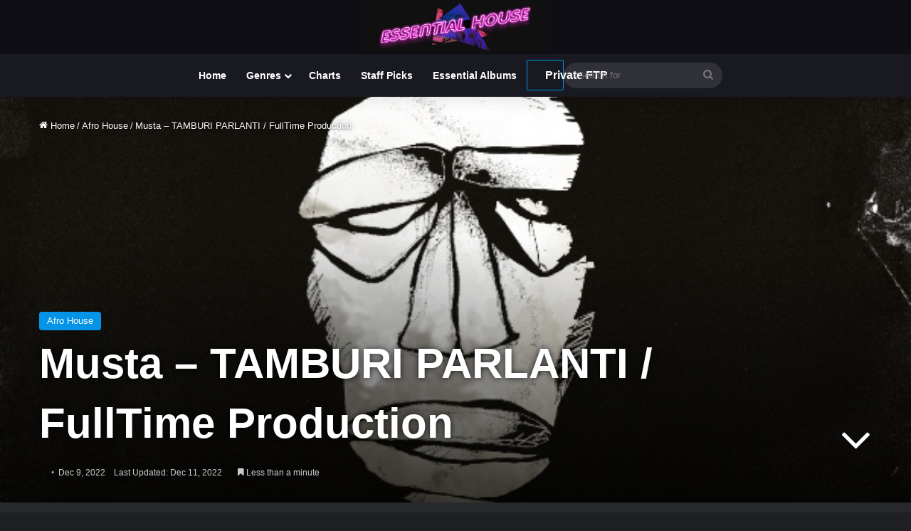

--- FILE ---
content_type: text/html; charset=UTF-8
request_url: https://essentialhouse.club/2022/12/musta-tamburi-parlanti-fulltime-production/
body_size: 27819
content:
<!DOCTYPE html>
<html lang="en-US" class="dark-skin" data-skin="dark">
<head>
	<meta charset="UTF-8" />
	<link rel="profile" href="https://gmpg.org/xfn/11" />
	<meta name='robots' content='index, follow, max-image-preview:large, max-snippet:-1, max-video-preview:-1' />

	<!-- This site is optimized with the Yoast SEO plugin v26.6 - https://yoast.com/wordpress/plugins/seo/ -->
	<title>Musta - TAMBURI PARLANTI / FullTime Production - Essential House</title><link rel="preload" href="https://essentialhouse.club/wp-content/uploads/2018/04/cropped-essential_house_3.gif" as="image" fetchpriority="high" /><link rel="preload" href="https://essentialhouse.club/wp-content/uploads/2022/12/181298.jpg" as="image" fetchpriority="high" /><link rel="preload" href="https://essentialhouse.club/wp-content/uploads/2025/12/37337.jpg" as="image" fetchpriority="high" /><link rel="preload" href="https://essentialhouse.club/wp-content/cache/perfmatters/essentialhouse.club/css/post.used.css?ver=1741278897" as="style" /><link rel="stylesheet" id="perfmatters-used-css" href="https://essentialhouse.club/wp-content/cache/perfmatters/essentialhouse.club/css/post.used.css?ver=1741278897" media="all" />
	<link rel="canonical" href="https://essentialhouse.club/2022/12/musta-tamburi-parlanti-fulltime-production/" />
	<meta property="og:locale" content="en_US" />
	<meta property="og:type" content="article" />
	<meta property="og:title" content="Musta - TAMBURI PARLANTI / FullTime Production - Essential House" />
	<meta property="og:description" content="&nbsp; TAMBURI PARLANTI Musta LABEL: FullTime Production GENRE: Afro House RELEASED: 2022-12-09 DOWNLOAD SIZE:: 64,65 MB TRACKS 6 Musta &#8211; Alghero Solare 04:44 122bpm/Gmin Musta &#8211; El Ritmo Cultural 04:35 120bpm/Amin Musta &#8211; Guasa 04:47 122bpm/Bmin Musta &#8211; Tamburi Parlanti 05:11 118bpm/Amin Musta &#8211; Timido 04:25 134bpm/Gmin Musta &#8211; Where Is Juanito 04:04 120bpm/G#min Prelistening &hellip;" />
	<meta property="og:url" content="https://essentialhouse.club/2022/12/musta-tamburi-parlanti-fulltime-production/" />
	<meta property="og:site_name" content="Essential House" />
	<meta property="article:publisher" content="https://www.facebook.com/essentialhousenet-603396166471111/" />
	<meta property="article:published_time" content="2022-12-09T11:15:39+00:00" />
	<meta property="article:modified_time" content="2022-12-11T13:51:17+00:00" />
	<meta property="og:image" content="https://essentialhouse.club/wp-content/uploads/2022/12/181298.jpg" />
	<meta property="og:image:width" content="600" />
	<meta property="og:image:height" content="600" />
	<meta property="og:image:type" content="image/jpeg" />
	<meta name="author" content="Energy Flow" />
	<meta name="twitter:card" content="summary_large_image" />
	<meta name="twitter:label1" content="Written by" />
	<meta name="twitter:data1" content="Energy Flow" />
	<meta name="twitter:label2" content="Est. reading time" />
	<meta name="twitter:data2" content="1 minute" />
	<script type="application/ld+json" class="yoast-schema-graph">{"@context":"https://schema.org","@graph":[{"@type":"WebPage","@id":"https://essentialhouse.club/2022/12/musta-tamburi-parlanti-fulltime-production/","url":"https://essentialhouse.club/2022/12/musta-tamburi-parlanti-fulltime-production/","name":"Musta - TAMBURI PARLANTI / FullTime Production - Essential House","isPartOf":{"@id":"https://essentialhouse.club/#website"},"primaryImageOfPage":{"@id":"https://essentialhouse.club/2022/12/musta-tamburi-parlanti-fulltime-production/#primaryimage"},"image":{"@id":"https://essentialhouse.club/2022/12/musta-tamburi-parlanti-fulltime-production/#primaryimage"},"thumbnailUrl":"https://essentialhouse.club/wp-content/uploads/2022/12/181298.jpg","datePublished":"2022-12-09T11:15:39+00:00","dateModified":"2022-12-11T13:51:17+00:00","author":{"@id":"https://essentialhouse.club/#/schema/person/41587f0516615f2774c33e600403e39d"},"breadcrumb":{"@id":"https://essentialhouse.club/2022/12/musta-tamburi-parlanti-fulltime-production/#breadcrumb"},"inLanguage":"en-US","potentialAction":[{"@type":"ReadAction","target":["https://essentialhouse.club/2022/12/musta-tamburi-parlanti-fulltime-production/"]}]},{"@type":"ImageObject","inLanguage":"en-US","@id":"https://essentialhouse.club/2022/12/musta-tamburi-parlanti-fulltime-production/#primaryimage","url":"https://essentialhouse.club/wp-content/uploads/2022/12/181298.jpg","contentUrl":"https://essentialhouse.club/wp-content/uploads/2022/12/181298.jpg","width":600,"height":600},{"@type":"BreadcrumbList","@id":"https://essentialhouse.club/2022/12/musta-tamburi-parlanti-fulltime-production/#breadcrumb","itemListElement":[{"@type":"ListItem","position":1,"name":"Home","item":"https://essentialhouse.club/"},{"@type":"ListItem","position":2,"name":"Blog","item":"https://essentialhouse.club/blog/"},{"@type":"ListItem","position":3,"name":"Musta &#8211; TAMBURI PARLANTI / FullTime Production"}]},{"@type":"WebSite","@id":"https://essentialhouse.club/#website","url":"https://essentialhouse.club/","name":"Essential House","description":"House music culture and more","potentialAction":[{"@type":"SearchAction","target":{"@type":"EntryPoint","urlTemplate":"https://essentialhouse.club/?s={search_term_string}"},"query-input":{"@type":"PropertyValueSpecification","valueRequired":true,"valueName":"search_term_string"}}],"inLanguage":"en-US"},{"@type":"Person","@id":"https://essentialhouse.club/#/schema/person/41587f0516615f2774c33e600403e39d","name":"Energy Flow","image":{"@type":"ImageObject","inLanguage":"en-US","@id":"https://essentialhouse.club/#/schema/person/image/","url":"https://secure.gravatar.com/avatar/ab7d4914fb974b25f511d5347865d8751e3cb175795d5b0eac11d1d1b31d308d?s=96&d=mm&r=pg","contentUrl":"https://secure.gravatar.com/avatar/ab7d4914fb974b25f511d5347865d8751e3cb175795d5b0eac11d1d1b31d308d?s=96&d=mm&r=pg","caption":"Energy Flow"},"url":"https://essentialhouse.club/author/iceair/"}]}</script>
	<!-- / Yoast SEO plugin. -->


<link rel='dns-prefetch' href='//cdn.jsdelivr.net' />
<link rel="alternate" type="application/rss+xml" title="Essential House &raquo; Feed" href="https://essentialhouse.club/feed/" />
<link rel="alternate" type="application/rss+xml" title="Essential House &raquo; Comments Feed" href="https://essentialhouse.club/comments/feed/" />

		<style type="text/css">
			:root{				
			--tie-preset-gradient-1: linear-gradient(135deg, rgba(6, 147, 227, 1) 0%, rgb(155, 81, 224) 100%);
			--tie-preset-gradient-2: linear-gradient(135deg, rgb(122, 220, 180) 0%, rgb(0, 208, 130) 100%);
			--tie-preset-gradient-3: linear-gradient(135deg, rgba(252, 185, 0, 1) 0%, rgba(255, 105, 0, 1) 100%);
			--tie-preset-gradient-4: linear-gradient(135deg, rgba(255, 105, 0, 1) 0%, rgb(207, 46, 46) 100%);
			--tie-preset-gradient-5: linear-gradient(135deg, rgb(238, 238, 238) 0%, rgb(169, 184, 195) 100%);
			--tie-preset-gradient-6: linear-gradient(135deg, rgb(74, 234, 220) 0%, rgb(151, 120, 209) 20%, rgb(207, 42, 186) 40%, rgb(238, 44, 130) 60%, rgb(251, 105, 98) 80%, rgb(254, 248, 76) 100%);
			--tie-preset-gradient-7: linear-gradient(135deg, rgb(255, 206, 236) 0%, rgb(152, 150, 240) 100%);
			--tie-preset-gradient-8: linear-gradient(135deg, rgb(254, 205, 165) 0%, rgb(254, 45, 45) 50%, rgb(107, 0, 62) 100%);
			--tie-preset-gradient-9: linear-gradient(135deg, rgb(255, 203, 112) 0%, rgb(199, 81, 192) 50%, rgb(65, 88, 208) 100%);
			--tie-preset-gradient-10: linear-gradient(135deg, rgb(255, 245, 203) 0%, rgb(182, 227, 212) 50%, rgb(51, 167, 181) 100%);
			--tie-preset-gradient-11: linear-gradient(135deg, rgb(202, 248, 128) 0%, rgb(113, 206, 126) 100%);
			--tie-preset-gradient-12: linear-gradient(135deg, rgb(2, 3, 129) 0%, rgb(40, 116, 252) 100%);
			--tie-preset-gradient-13: linear-gradient(135deg, #4D34FA, #ad34fa);
			--tie-preset-gradient-14: linear-gradient(135deg, #0057FF, #31B5FF);
			--tie-preset-gradient-15: linear-gradient(135deg, #FF007A, #FF81BD);
			--tie-preset-gradient-16: linear-gradient(135deg, #14111E, #4B4462);
			--tie-preset-gradient-17: linear-gradient(135deg, #F32758, #FFC581);

			
					--main-nav-background: #1f2024;
					--main-nav-secondry-background: rgba(0,0,0,0.2);
					--main-nav-primary-color: #0088ff;
					--main-nav-contrast-primary-color: #FFFFFF;
					--main-nav-text-color: #FFFFFF;
					--main-nav-secondry-text-color: rgba(225,255,255,0.5);
					--main-nav-main-border-color: rgba(255,255,255,0.07);
					--main-nav-secondry-border-color: rgba(255,255,255,0.04);
				--tie-buttons-color: transparent;--tie-buttons-border-width: 1px;
			}
		</style>
	<link rel="alternate" title="oEmbed (JSON)" type="application/json+oembed" href="https://essentialhouse.club/wp-json/oembed/1.0/embed?url=https%3A%2F%2Fessentialhouse.club%2F2022%2F12%2Fmusta-tamburi-parlanti-fulltime-production%2F" />
<link rel="alternate" title="oEmbed (XML)" type="text/xml+oembed" href="https://essentialhouse.club/wp-json/oembed/1.0/embed?url=https%3A%2F%2Fessentialhouse.club%2F2022%2F12%2Fmusta-tamburi-parlanti-fulltime-production%2F&#038;format=xml" />
<meta name="viewport" content="width=device-width, initial-scale=1.0" /><style id='wp-img-auto-sizes-contain-inline-css' type='text/css'>
img:is([sizes=auto i],[sizes^="auto," i]){contain-intrinsic-size:3000px 1500px}
/*# sourceURL=wp-img-auto-sizes-contain-inline-css */
</style>

<style id='wp-emoji-styles-inline-css' type='text/css'>

	img.wp-smiley, img.emoji {
		display: inline !important;
		border: none !important;
		box-shadow: none !important;
		height: 1em !important;
		width: 1em !important;
		margin: 0 0.07em !important;
		vertical-align: -0.1em !important;
		background: none !important;
		padding: 0 !important;
	}
/*# sourceURL=wp-emoji-styles-inline-css */
</style>
<link rel="stylesheet" id="wp-block-library-css" type="text/css" media="all" data-pmdelayedstyle="https://essentialhouse.club/wp-includes/css/dist/block-library/style.min.css?ver=6.9">

<style id='classic-theme-styles-inline-css' type='text/css'>
/*! This file is auto-generated */
.wp-block-button__link{color:#fff;background-color:#32373c;border-radius:9999px;box-shadow:none;text-decoration:none;padding:calc(.667em + 2px) calc(1.333em + 2px);font-size:1.125em}.wp-block-file__button{background:#32373c;color:#fff;text-decoration:none}
/*# sourceURL=/wp-includes/css/classic-themes.min.css */
</style>
<link rel="stylesheet" id="helpie-faq-bundle-styles-css" type="text/css" media="all" data-pmdelayedstyle="https://essentialhouse.club/wp-content/cache/perfmatters/essentialhouse.club/minify/1d096eb3c50a.main.app.min.css?ver=1.43">
<link rel="stylesheet" id="ep_general_styles-css" type="text/css" media="all" data-pmdelayedstyle="https://essentialhouse.club/wp-content/plugins/elasticpress/dist/css/general-styles.css?ver=66295efe92a630617c00">
<link rel="stylesheet" id="searchterm-highlighting-css" type="text/css" media="all" data-pmdelayedstyle="https://essentialhouse.club/wp-content/plugins/elasticpress/dist/css/highlighting-styles.css?ver=252562c4ed9241547293">
<link rel="stylesheet" id="tie-css-base-css" type="text/css" media="all" data-pmdelayedstyle="https://essentialhouse.club/wp-content/themes/jannah/assets/css/base.min.css?ver=7.6.3">
<link rel="stylesheet" id="tie-css-styles-css" type="text/css" media="all" data-pmdelayedstyle="https://essentialhouse.club/wp-content/themes/jannah/assets/css/style.min.css?ver=7.6.3">
<link rel="stylesheet" id="tie-css-widgets-css" type="text/css" media="all" data-pmdelayedstyle="https://essentialhouse.club/wp-content/themes/jannah/assets/css/widgets.min.css?ver=7.6.3">
<link rel="stylesheet" id="tie-css-helpers-css" type="text/css" media="all" data-pmdelayedstyle="https://essentialhouse.club/wp-content/themes/jannah/assets/css/helpers.min.css?ver=7.6.3">
<link rel="stylesheet" id="tie-fontawesome5-css" type="text/css" media="all" data-pmdelayedstyle="https://essentialhouse.club/wp-content/themes/jannah/assets/css/fontawesome.css?ver=7.6.3">
<link rel="stylesheet" id="tie-css-ilightbox-css" type="text/css" media="all" data-pmdelayedstyle="https://essentialhouse.club/wp-content/themes/jannah/assets/ilightbox/dark-skin/skin.css?ver=7.6.3">
<link rel="stylesheet" id="tie-css-shortcodes-css" type="text/css" media="all" data-pmdelayedstyle="https://essentialhouse.club/wp-content/themes/jannah/assets/css/plugins/shortcodes.min.css?ver=7.6.3">
<link rel="stylesheet" id="tie-css-single-css" type="text/css" media="all" data-pmdelayedstyle="https://essentialhouse.club/wp-content/themes/jannah/assets/css/single.min.css?ver=7.6.3">
<link rel='stylesheet' id='tie-css-print-css' href='https://essentialhouse.club/wp-content/themes/jannah/assets/css/print.css?ver=7.6.3' type='text/css' media='print' />
<link rel="stylesheet" id="tie-theme-child-css-css" type="text/css" media="all" data-pmdelayedstyle="https://essentialhouse.club/wp-content/cache/perfmatters/essentialhouse.club/minify/095e3cd70c22.style.min.css?ver=6.9">
<style id='tie-theme-child-css-inline-css' type='text/css'>
.wf-active .logo-text,.wf-active h1,.wf-active h2,.wf-active h3,.wf-active h4,.wf-active h5,.wf-active h6,.wf-active .the-subtitle{font-family: 'Familjen Grotesk';}.entry-header h1.entry-title{font-size: 60px;}h1.page-title{font-size: 22px;}#tie-wrapper .mag-box-title h3{font-size: 22px;}.entry h2{font-size: 19px;}.entry h3{font-size: 16px;}.entry h4{font-size: 20px;}.post-widget-body .post-title,.timeline-widget ul li h3,.posts-list-half-posts li .post-title{font-size: 16px;}#tie-wrapper .media-page-layout .thumb-title,#tie-wrapper .mag-box.full-width-img-news-box .posts-items>li .post-title,#tie-wrapper .miscellaneous-box .posts-items>li:first-child .post-title,#tie-wrapper .big-thumb-left-box .posts-items li:first-child .post-title{font-size: 22px;}@media (min-width: 992px){.full-width .fullwidth-slider-wrapper .thumb-overlay .thumb-content .thumb-title,.full-width .wide-next-prev-slider-wrapper .thumb-overlay .thumb-content .thumb-title,.full-width .wide-slider-with-navfor-wrapper .thumb-overlay .thumb-content .thumb-title,.full-width .boxed-slider-wrapper .thumb-overlay .thumb-title{font-size: 28px;}}@media (min-width: 992px){.has-sidebar .fullwidth-slider-wrapper .thumb-overlay .thumb-content .thumb-title,.has-sidebar .wide-next-prev-slider-wrapper .thumb-overlay .thumb-content .thumb-title,.has-sidebar .wide-slider-with-navfor-wrapper .thumb-overlay .thumb-content .thumb-title,.has-sidebar .boxed-slider-wrapper .thumb-overlay .thumb-title{font-size: 39px;}}@media (min-width: 768px){#tie-wrapper .main-slider.tie-slider-10 .slide .grid-item:nth-child(1) .thumb-title,#tie-wrapper .main-slider.tie-slider-17 .slide .grid-item:nth-child(1) .thumb-title,#tie-wrapper .main-slider.tie-slider-14 .slide .grid-item:nth-child(1) .thumb-title,#tie-wrapper .main-slider.tie-slider-13 .slide .grid-item:nth-child(1) .thumb-title,#tie-wrapper .main-slider.tie-slider-16 .slide .grid-item:nth-child(1) .thumb-title,#tie-wrapper .main-slider.tie-slider-9 .thumb-overlay .thumb-title,#tie-wrapper .wide-slider-three-slids-wrapper .thumb-title{font-size: 39px;}}#tie-body{background-color: #bfd7ed;}:root:root{--brand-color: #0593e8;--dark-brand-color: #0061b6;--bright-color: #FFFFFF;--base-color: #2c2f34;}#reading-position-indicator{box-shadow: 0 0 10px rgba( 5,147,232,0.7);}:root:root{--brand-color: #0593e8;--dark-brand-color: #0061b6;--bright-color: #FFFFFF;--base-color: #2c2f34;}#reading-position-indicator{box-shadow: 0 0 10px rgba( 5,147,232,0.7);}.dark-skin .side-aside img,.dark-skin .site-footer img,.dark-skin .sidebar img,.dark-skin .main-content img{filter: brightness(.8) contrast(1.2);}.main-slider .slide-bg,.main-slider .slide{background-position: center center;}#tie-container a.post-title:hover,#tie-container .post-title a:hover,#tie-container .thumb-overlay .thumb-title a:hover{background-size: 100% 2px;text-decoration: none !important;}a.post-title,.post-title a{background-image: linear-gradient(to bottom,#000 0%,#000 98%);background-size: 0 1px;background-repeat: no-repeat;background-position: left 100%;color: #000;}.dark-skin a.post-title,.dark-skin .post-title a{color: #fff;background-image: linear-gradient(to bottom,#fff 0%,#fff 98%);}.more-link,.button,[type='submit'],.generic-button a,.generic-button button{background: transparent;}#header-notification-bar{background: #0060f2;}#top-nav,#top-nav .sub-menu,#top-nav .comp-sub-menu,#top-nav .ticker-content,#top-nav .ticker-swipe,.top-nav-boxed #top-nav .topbar-wrapper,.top-nav-dark .top-menu ul,#autocomplete-suggestions.search-in-top-nav{background-color : #181921;}#top-nav *,#autocomplete-suggestions.search-in-top-nav{border-color: rgba( #FFFFFF,0.08);}#top-nav .icon-basecloud-bg:after{color: #181921;}#top-nav a:not(:hover),#top-nav input,#top-nav #search-submit,#top-nav .fa-spinner,#top-nav .dropdown-social-icons li a span,#top-nav .components > li .social-link:not(:hover) span,#autocomplete-suggestions.search-in-top-nav a{color: #444444;}#top-nav input::-moz-placeholder{color: #444444;}#top-nav input:-moz-placeholder{color: #444444;}#top-nav input:-ms-input-placeholder{color: #444444;}#top-nav input::-webkit-input-placeholder{color: #444444;}#top-nav,.search-in-top-nav{--tie-buttons-color: #1b98e0;--tie-buttons-border-color: #1b98e0;--tie-buttons-text: #FFFFFF;--tie-buttons-hover-color: #007ac2;}#top-nav a:hover,#top-nav .menu li:hover > a,#top-nav .menu > .tie-current-menu > a,#top-nav .components > li:hover > a,#top-nav .components #search-submit:hover,#autocomplete-suggestions.search-in-top-nav .post-title a:hover{color: #1b98e0;}#top-nav,#top-nav .comp-sub-menu,#top-nav .tie-weather-widget{color: #777777;}#autocomplete-suggestions.search-in-top-nav .post-meta,#autocomplete-suggestions.search-in-top-nav .post-meta a:not(:hover){color: rgba( 119,119,119,0.7 );}#top-nav .weather-icon .icon-cloud,#top-nav .weather-icon .icon-basecloud-bg,#top-nav .weather-icon .icon-cloud-behind{color: #777777 !important;}#main-nav,#main-nav .menu-sub-content,#main-nav .comp-sub-menu,#main-nav ul.cats-vertical li a.is-active,#main-nav ul.cats-vertical li a:hover,#autocomplete-suggestions.search-in-main-nav{background-color: #181921;}#main-nav{border-width: 0;}#theme-header #main-nav:not(.fixed-nav){bottom: 0;}#main-nav .icon-basecloud-bg:after{color: #181921;}#autocomplete-suggestions.search-in-main-nav{border-color: rgba(255,255,255,0.07);}.main-nav-boxed #main-nav .main-menu-wrapper{border-width: 0;}#footer{background-color: #444444;}#site-info{background-color: #181921;}#tie-wrapper #theme-header{background-color: #0f0e15;}#logo.text-logo a,#logo.text-logo a:hover{color: #FFFFFF;}@media (max-width: 991px){#tie-wrapper #theme-header .logo-container.fixed-nav{background-color: rgba(15,14,21,0.95);}}#footer .posts-list-counter .posts-list-items li.widget-post-list:before{border-color: #444444;}#footer .timeline-widget a .date:before{border-color: rgba(68,68,68,0.8);}#footer .footer-boxed-widget-area,#footer textarea,#footer input:not([type=submit]),#footer select,#footer code,#footer kbd,#footer pre,#footer samp,#footer .show-more-button,#footer .slider-links .tie-slider-nav span,#footer #wp-calendar,#footer #wp-calendar tbody td,#footer #wp-calendar thead th,#footer .widget.buddypress .item-options a{border-color: rgba(255,255,255,0.1);}#footer .social-statistics-widget .white-bg li.social-icons-item a,#footer .widget_tag_cloud .tagcloud a,#footer .latest-tweets-widget .slider-links .tie-slider-nav span,#footer .widget_layered_nav_filters a{border-color: rgba(255,255,255,0.1);}#footer .social-statistics-widget .white-bg li:before{background: rgba(255,255,255,0.1);}.site-footer #wp-calendar tbody td{background: rgba(255,255,255,0.02);}#footer .white-bg .social-icons-item a span.followers span,#footer .circle-three-cols .social-icons-item a .followers-num,#footer .circle-three-cols .social-icons-item a .followers-name{color: rgba(255,255,255,0.8);}#footer .timeline-widget ul:before,#footer .timeline-widget a:not(:hover) .date:before{background-color: #262626;}#footer .widget-title,#footer .widget-title a:not(:hover){color: #dddddd;}#footer,#footer textarea,#footer input:not([type='submit']),#footer select,#footer #wp-calendar tbody,#footer .tie-slider-nav li span:not(:hover),#footer .widget_categories li a:before,#footer .widget_product_categories li a:before,#footer .widget_layered_nav li a:before,#footer .widget_archive li a:before,#footer .widget_nav_menu li a:before,#footer .widget_meta li a:before,#footer .widget_pages li a:before,#footer .widget_recent_entries li a:before,#footer .widget_display_forums li a:before,#footer .widget_display_views li a:before,#footer .widget_rss li a:before,#footer .widget_display_stats dt:before,#footer .subscribe-widget-content h3,#footer .about-author .social-icons a:not(:hover) span{color: #aaaaaa;}#footer post-widget-body .meta-item,#footer .post-meta,#footer .stream-title,#footer.dark-skin .timeline-widget .date,#footer .wp-caption .wp-caption-text,#footer .rss-date{color: rgba(170,170,170,0.7);}#footer input::-moz-placeholder{color: #aaaaaa;}#footer input:-moz-placeholder{color: #aaaaaa;}#footer input:-ms-input-placeholder{color: #aaaaaa;}#footer input::-webkit-input-placeholder{color: #aaaaaa;}#site-info,#site-info ul.social-icons li a:not(:hover) span{color: #999999;}#footer .site-info a:not(:hover){color: #666666;}.meta-author{display: none;}
/*# sourceURL=tie-theme-child-css-inline-css */
</style>
<script type="pmdelayedscript" src="https://essentialhouse.club/wp-includes/js/jquery/jquery.min.js?ver=3.7.1" id="jquery-core-js" data-perfmatters-type="text/javascript" data-cfasync="false" data-no-optimize="1" data-no-defer="1" data-no-minify="1"></script>
<meta http-equiv="X-UA-Compatible" content="IE=edge">
      <meta name="onesignal" content="wordpress-plugin"/>
            <script type="pmdelayedscript" data-cfasync="false" data-no-optimize="1" data-no-defer="1" data-no-minify="1">

      window.OneSignalDeferred = window.OneSignalDeferred || [];

      OneSignalDeferred.push(function(OneSignal) {
        var oneSignal_options = {};
        window._oneSignalInitOptions = oneSignal_options;

        oneSignal_options['serviceWorkerParam'] = { scope: '/' };
oneSignal_options['serviceWorkerPath'] = 'OneSignalSDKWorker.js.php';

        OneSignal.Notifications.setDefaultUrl("https://essentialhouse.club");

        oneSignal_options['wordpress'] = true;
oneSignal_options['appId'] = '784c1035-f109-4058-901e-0758bba8396d';
oneSignal_options['allowLocalhostAsSecureOrigin'] = true;
oneSignal_options['welcomeNotification'] = { };
oneSignal_options['welcomeNotification']['title'] = "";
oneSignal_options['welcomeNotification']['message'] = "";
oneSignal_options['path'] = "https://essentialhouse.club/wp-content/plugins/onesignal-free-web-push-notifications/sdk_files/";
oneSignal_options['safari_web_id'] = "web.onesignal.auto.31ba082c-c81b-42a5-be17-ec59d526e60e";
oneSignal_options['promptOptions'] = { };
oneSignal_options['promptOptions']['siteName'] = "https://essentialhouse.club";
oneSignal_options['notifyButton'] = { };
oneSignal_options['notifyButton']['enable'] = true;
oneSignal_options['notifyButton']['position'] = 'bottom-left';
oneSignal_options['notifyButton']['theme'] = 'default';
oneSignal_options['notifyButton']['size'] = 'medium';
oneSignal_options['notifyButton']['showCredit'] = true;
oneSignal_options['notifyButton']['text'] = {};
              OneSignal.init(window._oneSignalInitOptions);
              OneSignal.Slidedown.promptPush()      });

      function documentInitOneSignal() {
        var oneSignal_elements = document.getElementsByClassName("OneSignal-prompt");

        var oneSignalLinkClickHandler = function(event) { OneSignal.Notifications.requestPermission(); event.preventDefault(); };        for(var i = 0; i < oneSignal_elements.length; i++)
          oneSignal_elements[i].addEventListener('click', oneSignalLinkClickHandler, false);
      }

      if (document.readyState === 'complete') {
           documentInitOneSignal();
      }
      else {
           window.addEventListener("load", function(event){
               documentInitOneSignal();
          });
      }
    </script>
<style type="text/css">.helpie-faq.accordions .helpie-mark{background-color:#ff0!important}.helpie-faq.accordions .helpie-mark{color:#000!important}.helpie-faq.accordions.custom-styles .accordion .accordion__item .accordion__header{padding-top:15px;padding-right:15px;padding-bottom:15px;padding-left:15px;}.helpie-faq.accordions.custom-styles .accordion .accordion__item .accordion__body{padding-top:15px;padding-right:15px;padding-bottom:0px;padding-left:15px;}.helpie-faq.accordions.custom-styles .accordion .accordion__item{border-top-width:0px;border-right-width:0px;border-bottom-width:1px;border-left-width:0px;border-color:#44596B;border-style:solid;}.helpie-faq.custom-styles .accordion .accordion__item{margin-top:0px;margin-right:0px;margin-bottom:0px;margin-left:0px;}.helpie-faq.custom-styles .accordion__item .accordion__header .accordion__toggle .accordion__toggle-icons{color:#44596B!important}.helpie-faq.custom-styles .accordion__header:after,.helpie-faq.custom-styles .accordion__header:before{background-color:#44596B!important}.helpie-faq-form__toggle{padding-top:15px!important;padding-right:15px!important;padding-bottom:15px!important;padding-left:15px!important;}.helpie-faq-form__submit{padding-top:15px!important;padding-right:15px!important;padding-bottom:15px!important;padding-left:15px!important;}</style><link rel="icon" href="https://essentialhouse.club/wp-content/uploads/2023/11/cropped-android-chrome-512x512-3-32x32.png" sizes="32x32" />
<link rel="icon" href="https://essentialhouse.club/wp-content/uploads/2023/11/cropped-android-chrome-512x512-3-192x192.png" sizes="192x192" />
<link rel="apple-touch-icon" href="https://essentialhouse.club/wp-content/uploads/2023/11/cropped-android-chrome-512x512-3-180x180.png" />
<meta name="msapplication-TileImage" content="https://essentialhouse.club/wp-content/uploads/2023/11/cropped-android-chrome-512x512-3-270x270.png" />
		<style type="text/css" id="wp-custom-css">
			.has-full-width-logo #logo img,has-full-width-logo #logo a{width:20%;height:auto;display:block}.greyf12{font-size:13px;line-height:21px;font-family:Arial,sans-serif}span.post-cat-wrap{display:inline-grid}.mag-box .post-excerpt{margin-top:10px;margin-bottom:10px;color:#666;word-break:break-word;font-size:14px}.dl-btn,.myButton1,.myButton1:hover,.myButton2,.myButton2:hover{width:auto;padding:10px 25px;margin:0;font-weight:600;font-size:14px;display:inline-block;text-align:center;line-height:21px;vertical-align:middle;text-decoration:none;cursor:pointer;position:relative;transition:.3s}.ep-highlight{color:#ff0}.dl-btn,.myButton1,.myButton2{background-color:var(--tie-buttons-color,var(--brand-color));color:var(--tie-buttons-text,var(--bright-color));border-radius:var(--tie-buttons-radius,2px);border:var(--tie-buttons-border-width,0) solid var(--tie-buttons-border-color,var(--brand-color));-webkit-appearance:none;-moz-appearance:none;appearance:none}.purchase-btn,.track-details strong{font-weight:700}.play-button,.trackitem{display:flex;background:0 0}.myButton1:hover,.myButton2:hover{background-color:#1b98e0!important;color:#fff!important;border-radius:var(--tie-buttons-radius,2px);border:var(--tie-buttons-border-width,0) solid var(--tie-buttons-border-color,var(--brand-color));-webkit-appearance:none;-moz-appearance:none;appearance:none}.trackitem{display:flex;align-items:center}.play-button{display:flex;align-items:center;justify-content:center}#footer-player{position:fixed;height:80px;bottom:0;width:100%;background:#333;padding:0;color:#fff;z-index:9999;box-shadow:0 -4px 8px rgba(0,0,0,.2)}.hero{text-align:left;padding:0 50px;background-color:transparent}.hero h3{font-size:36px;margin-bottom:20px}.hero p{font-size:16px;color:#a0a0a0;max-width:600px;margin:0 auto}@media (max-width:768px){.hero h3{font-size:36px}.hero p{font-size:16px}}.helpie-faq.accordions .collection-title{font-size:36px;margin-bottom:100px}.helpie-faq.accordions .search__input{background:#555;color:#f2f2f2!important;margin:0 auto;width:100%;height:45px;padding:0 20px;font-size:1rem;border:1px solid #d0cfce;outline:0}.purchase-btn{display:inline-block;text-align:center;background:0 0;border:none;padding:10px 20px;font-size:16px;color:#fff;text-decoration:none;cursor:pointer;position:relative;z-index:1}.purchase-btn::after,.purchase-btn::before{content:'';border-radius:6px;position:absolute}.purchase-btn::before{top:0;left:0;right:0;bottom:0;background:linear-gradient(30deg,hsl(253deg 100% 50%) 0,hsl(253deg 99% 50%) 15%,hsl(254deg 99% 51%) 20%,hsl(255deg 99% 51%) 25%,hsl(256deg 99% 51%) 28%,hsl(256deg 99% 51%) 32%,hsl(257deg 98% 51%) 36%,hsl(258deg 98% 51%) 40%,hsl(258deg 98% 51%) 46%,hsl(259deg 98% 51%) 52%,hsl(260deg 98% 51%) 60%,hsl(260deg 98% 52%) 72%,hsl(261deg 98% 52%) 100%);z-index:-2}.purchase-btn::after{top:1px;left:1px;right:1px;bottom:1px;background:rgba(30,40,25,.8);z-index:-1;transition:background .3s}.purchase-btn:hover::after{background:rgba(30,40,55,.4)!important}.purchase-btn:active,.purchase-btn:focus,.purchase-btn:hover{color:#fff!important;text-decoration:none!important}.pricing-tier.advanced .purchase-btn{background-color:#fff;color:#fff;border-color:#fff}.wide-post-box .posts-items li .post-title{font-size:22px}.post-thumb img{width:98%;display:block}.trackitem{align-items:center}.play-button{margin-left:10px;align-items:center;justify-content:center}.track-details{flex:1;margin-left:10px}.title-row{display:flex;justify-content:space-between;align-items:center}.title-row h3{font-size:1em;margin:0}.title-row time{font-size:.8em;color:#666}.track-metadata{font-size:.8em;color:#777;margin-top:5px}@media (max-width:600px){.title-row,.trackitem{flex-direction:column;align-items:flex-start}.track-cover{margin-right:0;margin-bottom:10px}.play-button{align-self:flex-start;margin-left:0;margin-bottom:10px}.title-row h3{font-size:1.2em}.title-row time{margin-top:5px}.track-metadata{margin-top:10px}}audio,canvas,progress,video{display:none}#current-track-info{text-align:left;margin-top:5px;margin-left:10px;color:#fff;display:inline-block}#main-audio-player{width:100%}.sidebar{z-index:1}.youtube-auto-embed{position:relative;padding-bottom:56.25%;height:0;overflow:hidden;max-width:100%;background-color:#000;box-shadow:0 4px 10px rgba(0,0,0,.1);margin-bottom:20px}.play-button,.play-button.playing,.play-button:hover{background-color:transparent}.youtube-auto-embed iframe{position:absolute;top:0;left:0;width:100%;height:100%;display:block;border:none}*{margin:0;padding:0;box-sizing:border-box}.trackitem{display:flex;align-items:center;border-bottom:1px solid #ddd;padding:10px;margin-bottom:20px}.track-number{margin-right:10px;padding-top:80px;font-size:11px;font-weight:600;flex-shrink:0}.track-cover{object-fit:cover;max-width:100%;width:110px;height:auto;border-radius:0;margin-right:10px}.play-button{display:flex;align-items:center;justify-content:center;width:45px;height:45px;border:1px solid #00a2e8;border-radius:50%;cursor:pointer;position:relative;transition:.3s;margin-right:10px;font-size:20px;color:#00a2e8}.play-button:hover{border:1px solid #90e004;color:#90e004;transform:scale(1)}.play-button.playing{border:2px solid #90e004;color:#90e004;box-shadow:0 0 10px rgba(76,175,80,.5)}.track-details div{flex:1;font-size:14px;color:var(--primary-color)!important}.track-details h2{font-size:18px;margin-bottom:5px}@media screen and (max-width:768px){.trackitem{flex-direction:column;align-items:flex-start;margin-bottom:-90px}.track-details{text-align:left}.track-number{margin-bottom:10px}.track-cover{max-width:120px;width:120px!important;height:120px!important;border-radius:8px;margin-right:10px;margin-bottom:5px}}button.play-button{margin-bottom:10px}

/*--------- CSS Start -------*/
/* List Item */
#the-post ul > li{
	list-style-type:none;
}
/*--------- CSS END -------*/
/*-----waveform-style-start--*/
.play-button-footer{background-color:#fff0;color:#8a8a8a;border:none;padding:5px 0px;cursor:pointer;font-size:16px;margin:5px}.play-button-footer:hover{color:#b3004d}.audio-buttons{margin-bottom:20px}#waveform-container{position:fixed;bottom:0;left:0;width:100%;background-color:#2c2f36;z-index:9999;padding:10px;box-shadow:0 -2px 5px rgb(0 0 0 / .5);display:none;align-items:center}#waveform{flex-grow:1;height:50px;margin-right:20px;margin-left:220px}#track-info{position:absolute;left:20px;top:50%;transform:translateY(-50%);display:flex;align-items:center;color:#e0e0e0;font-size:14px;text-align:left}#track-cover{width:50px;height:50px;border-radius:5px;margin-right:10px;object-fit:cover;display:block}#track-title{font-weight:700;display:block}#track-artist{font-size:12px;color:#aaa;display:block}.controls{display:flex;align-items:center}#closePlayer{position:absolute;top:17px;right:25px;background-color:#fff0;border:none;cursor:pointer;font-size:18px;padding:5px;color:#fff;transition:transform 0.2s ease,color 0.2s ease;z-index:100}#closePlayer:hover{transform:scale(1.2);color:#b3004d}#playPauseButton{background-color:#fff0;border:none;cursor:pointer;font-size:18px;padding:5px;color:#fff;transition:transform 0.2s ease,color 0.2s ease}#playPauseButton:hover{transform:scale(1.2);color:#b3004d}.volume-wrapper{position:relative;display:flex;align-items:center;margin-left:10px;margin-right:10px;z-index:50}.volume-wrapper.active #verticalVolumeControl{display:block}.volume-icon{font-size:18px;margin-right:50px;color:#e0e0e0}.volume-icon:hover{color:#b3004d;cursor:pointer;transform:scale(1.2)}.icon{display:none;width:20px;height:20px}.icon.visible{display:inline-block}.icon.hidden{display:none}#track-title,#track-artist{overflow:hidden;white-space:nowrap;text-overflow:ellipsis;max-width:140px}#verticalVolumeControl{position:absolute;bottom:40px;left:50%;transform:translateX(-78%) rotate(-90deg);display:none;width:100px;height:4px;margin-bottom:50px;background:#4a4f5a;border-radius:2px;cursor:pointer}#verticalVolumeControl::-webkit-slider-thumb{-webkit-appearance:none;appearance:none;width:12px;height:12px;background:#b3004d;border:2px solid #b3004d;border-radius:50%;cursor:pointer;transition:background-color 0.2s ease}#verticalVolumeControl::-webkit-slider-thumb:hover{background:#ff4d6d}#verticalVolumeControl::-moz-range-thumb{width:12px;height:12px;background:#b3004d;border:2px solid #b3004d;border-radius:50%;cursor:pointer;transition:background-color 0.2s ease}#verticalVolumeControl::-moz-range-thumb:hover{background:#ff4d6d}@media screen and (max-width:768px){#waveform{margin-left:110px}.volume-wrapper{display:none}#waveform-container{padding:5px 10px}#playPauseButton{margin-right:40px}#track-cover{display:none!important}#track-title,#track-artist{max-width:90px}}
 /*-----waveform-style-end--*/
/*-----post-style-start--*/
.eb_playlist_cover{width:50px;height:50px;display:inline-block!important;flex-shrink:0}.eb_playlist_cover_img{width:50px;height:50px}.eb_playlist_track_container{display:flex!important;align-items:center!important;gap:10px;padding:10px 0}.eb_playlist_track_index{padding:0 10px;margin:0;font-size:12px}.eb_playlist_track_title{margin:0}.eb_release_track_cover{width:50px;height:50px;background-color:grey;display:inline-block!important;flex-shrink:0}.eb_release_track_cover_img{width:50px;height:50px}.eb_release_track_container{display:flex!important;align-items:center!important;gap:10px;padding:10px 0}.eb_release_track_index{padding:0 10px;margin:0;font-size:12px}.eb_release_track_title{margin:0}.eb_chart_cover{width:300px;height:300px;float:right;margin:10px}.eb_chart_track_cover{width:65px;height:65px;display:inline-block!important;flex-shrink:0}.eb_chart_track_cover_img{width:65px;height:65px}.eb_chart_track_container{display:flex!important;align-items:center!important;gap:10px;padding:10px 0}.eb_chart_track_index{padding:0 10px;margin:0;font-size:12px}.eb_chart_track_title{margin:0}.eb_chart_track_index {
margin-top: 25px;!important}
.compact-text {
    margin-bottom: 40px;
}
.eb_release_cover {
    width: 500px;
    height: 500px;
    float: none;
    margin: 10px auto; /* Center the image horizontally */
    display: block; /* Ensures block-level behavior for centering */
}
/*-----post-style-enf--*/
.dl-btn, .myButton1, .myButton2 {
    background-color: var(--tie-buttons-color, var(--brand-color));
    color: var(--tie-buttons-text, var(--bright-color));
    border-radius: var(--tie-buttons-radius, 2px);
    border: var(--tie-buttons-border-width, 0) solid var(--tie-buttons-border-color, var(--brand-color));
    -webkit-appearance: none;
    -moz-appearance: none;
    appearance: none;
color:rgba(255,255,255,0.6)!important;
		</style>
		<noscript><style>.perfmatters-lazy[data-src]{display:none !important;}</style></noscript><style>.perfmatters-lazy-youtube{position:relative;width:100%;max-width:100%;height:0;padding-bottom:56.23%;overflow:hidden}.perfmatters-lazy-youtube img{position:absolute;top:0;right:0;bottom:0;left:0;display:block;width:100%;max-width:100%;height:auto;margin:auto;border:none;cursor:pointer;transition:.5s all;-webkit-transition:.5s all;-moz-transition:.5s all}.perfmatters-lazy-youtube img:hover{-webkit-filter:brightness(75%)}.perfmatters-lazy-youtube .play{position:absolute;top:50%;left:50%;right:auto;width:68px;height:48px;margin-left:-34px;margin-top:-24px;background:url(https://essentialhouse.club/wp-content/plugins/perfmatters/img/youtube.svg) no-repeat;background-position:center;background-size:cover;pointer-events:none;filter:grayscale(1)}.perfmatters-lazy-youtube:hover .play{filter:grayscale(0)}.perfmatters-lazy-youtube iframe{position:absolute;top:0;left:0;width:100%;height:100%;z-index:99}.perfmatters-lazy.pmloaded,.perfmatters-lazy.pmloaded>img,.perfmatters-lazy>img.pmloaded,.perfmatters-lazy[data-ll-status=entered]{animation:500ms pmFadeIn}@keyframes pmFadeIn{0%{opacity:0}100%{opacity:1}}</style></head>

<body id="tie-body" class="wp-singular post-template-default single single-post postid-421607 single-format-standard wp-theme-jannah wp-child-theme-jannah-child block-head-2 magazine2 is-thumb-overlay-disabled is-desktop is-header-layout-2 sidebar-right has-sidebar post-layout-4 narrow-title-narrow-media tie-auto-dropcap has-mobile-share post-has-toggle hide_read_more_buttons hide_inline_related_posts">



<div class="background-overlay">

	<div id="tie-container" class="site tie-container">

		
		<div id="tie-wrapper">
			
<header id="theme-header" class="theme-header header-layout-2 main-nav-dark main-nav-default-dark main-nav-below no-stream-item has-shadow is-stretch-header has-full-width-logo mobile-components-row mobile-header-centered mobile-components-row">
	
<div class="container header-container">
	<div class="tie-row logo-row">

		
		<div class="logo-wrapper">
			<div class="tie-col-md-4 logo-container clearfix">
				<div id="mobile-header-components-area_1" class="mobile-header-components"><ul class="components"><li class="mobile-component_search custom-menu-link">
				<a href="#" class="tie-search-trigger-mobile">
					<span class="tie-icon-search tie-search-icon" aria-hidden="true"></span>
					<span class="screen-reader-text">Search for</span>
				</a>
			</li></ul></div>
		<div id="logo" class="image-logo" >

			
			<a title="Essential House" href="https://essentialhouse.club/">
				
				<picture class="tie-logo-default tie-logo-picture">
					<source class="tie-logo-source-default tie-logo-source" srcset="https://essentialhouse.club/wp-content/uploads/2018/04/cropped-essential_house_3.gif" media="(max-width:991px)">
					<source class="tie-logo-source-default tie-logo-source" srcset="https://essentialhouse.club/wp-content/uploads/2018/04/cropped-essential_house_3.gif">
					<img data-perfmatters-preload class="tie-logo-img-default tie-logo-img no-lazy" src="https://essentialhouse.club/wp-content/uploads/2018/04/cropped-essential_house_3.gif" alt="Essential House" width="1348" height="400" />
				</picture>
						</a>

			
		</div><!-- #logo /-->

		<div id="mobile-header-components-area_2" class="mobile-header-components"></div>			</div><!-- .tie-col /-->
		</div><!-- .logo-wrapper /-->

		
	</div><!-- .tie-row /-->
</div><!-- .container /-->

<div class="main-nav-wrapper">
	<nav id="main-nav" data-skin="search-in-main-nav" class="main-nav header-nav live-search-parent menu-style-border-bottom menu-style-minimal"  aria-label="Primary Navigation">
		<div class="container">

			<div class="main-menu-wrapper">

				
				<div id="menu-components-wrap">

					
					<div class="main-menu main-menu-wrap">
						<div id="main-nav-menu" class="main-menu header-menu"><ul id="menu-mega-genres" class="menu"><li id="menu-item-463929" class="menu-item menu-item-type-post_type menu-item-object-page menu-item-home menu-item-463929"><a href="https://essentialhouse.club/">Home</a></li>
<li id="menu-item-58565" class="menu-item menu-item-type-custom menu-item-object-custom menu-item-has-children menu-item-58565 mega-menu mega-links mega-links-5col "><a href="#">Genres</a>
<div class="mega-menu-block menu-sub-content"  >

<ul class="sub-menu-columns">
	<li id="menu-item-58570" class="menu-item menu-item-type-taxonomy menu-item-object-category menu-item-has-children menu-item-58570 mega-link-column "><a class="mega-links-head"  href="https://essentialhouse.club/category/house/">House</a>
	<ul class="sub-menu-columns-item">
		<li id="menu-item-58566" class="menu-item menu-item-type-taxonomy menu-item-object-category menu-item-58566"><a href="https://essentialhouse.club/category/soulful-house/"> <span aria-hidden="true" class="mega-links-default-icon"></span>Soulful House</a></li>
		<li id="menu-item-58569" class="menu-item menu-item-type-taxonomy menu-item-object-category current-post-ancestor current-menu-parent current-post-parent menu-item-58569"><a href="https://essentialhouse.club/category/afro-house/"> <span aria-hidden="true" class="mega-links-default-icon"></span>Afro House</a></li>
		<li id="menu-item-58567" class="menu-item menu-item-type-taxonomy menu-item-object-category menu-item-58567"><a href="https://essentialhouse.club/category/deep-house/"> <span aria-hidden="true" class="mega-links-default-icon"></span>Deep House</a></li>
		<li id="menu-item-58568" class="menu-item menu-item-type-taxonomy menu-item-object-category menu-item-58568"><a href="https://essentialhouse.club/category/jackin-house/"> <span aria-hidden="true" class="mega-links-default-icon"></span>Jackin House</a></li>
		<li id="menu-item-58574" class="menu-item menu-item-type-taxonomy menu-item-object-category menu-item-58574"><a href="https://essentialhouse.club/category/progressive-house/"> <span aria-hidden="true" class="mega-links-default-icon"></span>Progressive House</a></li>
		<li id="menu-item-58573" class="menu-item menu-item-type-taxonomy menu-item-object-category menu-item-58573"><a href="https://essentialhouse.club/category/tech-house/"> <span aria-hidden="true" class="mega-links-default-icon"></span>Tech House</a></li>
		<li id="menu-item-58591" class="menu-item menu-item-type-taxonomy menu-item-object-category menu-item-58591"><a href="https://essentialhouse.club/category/chill-house/"> <span aria-hidden="true" class="mega-links-default-icon"></span>Chill House</a></li>
		<li id="menu-item-58582" class="menu-item menu-item-type-taxonomy menu-item-object-category menu-item-58582"><a href="https://essentialhouse.club/category/electro-house/"> <span aria-hidden="true" class="mega-links-default-icon"></span>Electro House</a></li>
	</ul>
</li>
	<li id="menu-item-58612" class="menu-item menu-item-type-custom menu-item-object-custom menu-item-has-children menu-item-58612 mega-link-column "><a class="mega-links-head"  href="#">Disco &#038; Funky</a>
	<ul class="sub-menu-columns-item">
		<li id="menu-item-58586" class="menu-item menu-item-type-taxonomy menu-item-object-category menu-item-58586"><a href="https://essentialhouse.club/category/nu-disco/"> <span aria-hidden="true" class="mega-links-default-icon"></span>Nu Disco</a></li>
		<li id="menu-item-58581" class="menu-item menu-item-type-taxonomy menu-item-object-category menu-item-58581"><a href="https://essentialhouse.club/category/disco/"> <span aria-hidden="true" class="mega-links-default-icon"></span>Disco</a></li>
		<li id="menu-item-58585" class="menu-item menu-item-type-taxonomy menu-item-object-category menu-item-58585"><a href="https://essentialhouse.club/category/italo-disco/"> <span aria-hidden="true" class="mega-links-default-icon"></span>Italo disco</a></li>
		<li id="menu-item-58596" class="menu-item menu-item-type-taxonomy menu-item-object-category menu-item-58596"><a href="https://essentialhouse.club/category/funk/"> <span aria-hidden="true" class="mega-links-default-icon"></span>Funk</a></li>
		<li id="menu-item-58601" class="menu-item menu-item-type-taxonomy menu-item-object-category menu-item-58601"><a href="https://essentialhouse.club/category/soul/"> <span aria-hidden="true" class="mega-links-default-icon"></span>Soul</a></li>
		<li id="menu-item-58613" class="menu-item menu-item-type-taxonomy menu-item-object-category menu-item-58613"><a href="https://essentialhouse.club/category/indie-dance/"> <span aria-hidden="true" class="mega-links-default-icon"></span>Indie Dance</a></li>
		<li id="menu-item-58587" class="menu-item menu-item-type-taxonomy menu-item-object-category menu-item-58587"><a href="https://essentialhouse.club/category/rb/"> <span aria-hidden="true" class="mega-links-default-icon"></span>R&amp;B</a></li>
	</ul>
</li>
	<li id="menu-item-58614" class="menu-item menu-item-type-custom menu-item-object-custom menu-item-has-children menu-item-58614 mega-link-column "><a class="mega-links-head"  href="#">Chilling</a>
	<ul class="sub-menu-columns-item">
		<li id="menu-item-58592" class="menu-item menu-item-type-taxonomy menu-item-object-category menu-item-58592"><a href="https://essentialhouse.club/category/chillout/"> <span aria-hidden="true" class="mega-links-default-icon"></span>Chillout</a></li>
		<li id="menu-item-58599" class="menu-item menu-item-type-taxonomy menu-item-object-category menu-item-58599"><a href="https://essentialhouse.club/category/lounge/"> <span aria-hidden="true" class="mega-links-default-icon"></span>Lounge</a></li>
		<li id="menu-item-58594" class="menu-item menu-item-type-taxonomy menu-item-object-category menu-item-58594"><a href="https://essentialhouse.club/category/bossa/"> <span aria-hidden="true" class="mega-links-default-icon"></span>Bossa</a></li>
		<li id="menu-item-58598" class="menu-item menu-item-type-taxonomy menu-item-object-category menu-item-58598"><a href="https://essentialhouse.club/category/lo-fi/"> <span aria-hidden="true" class="mega-links-default-icon"></span>Lo-Fi</a></li>
	</ul>
</li>
	<li id="menu-item-58575" class="menu-item menu-item-type-taxonomy menu-item-object-category menu-item-has-children menu-item-58575 mega-link-column "><a class="mega-links-head"  href="https://essentialhouse.club/category/techno/">Techno</a>
	<ul class="sub-menu-columns-item">
		<li id="menu-item-58578" class="menu-item menu-item-type-taxonomy menu-item-object-category menu-item-58578"><a href="https://essentialhouse.club/category/minimal/"> <span aria-hidden="true" class="mega-links-default-icon"></span>Minimal</a></li>
		<li id="menu-item-58593" class="menu-item menu-item-type-taxonomy menu-item-object-category menu-item-58593"><a href="https://essentialhouse.club/category/ambient/"> <span aria-hidden="true" class="mega-links-default-icon"></span>Ambient</a></li>
	</ul>
</li>
	<li id="menu-item-58615" class="menu-item menu-item-type-custom menu-item-object-custom menu-item-has-children menu-item-58615 mega-link-column "><a class="mega-links-head"  href="#">Various</a>
	<ul class="sub-menu-columns-item">
		<li id="menu-item-58589" class="menu-item menu-item-type-taxonomy menu-item-object-category menu-item-58589"><a href="https://essentialhouse.club/category/acapella/"> <span aria-hidden="true" class="mega-links-default-icon"></span>Acapella</a></li>
		<li id="menu-item-58590" class="menu-item menu-item-type-taxonomy menu-item-object-category menu-item-58590"><a href="https://essentialhouse.club/category/dj-tools/"> <span aria-hidden="true" class="mega-links-default-icon"></span>Dj Tools</a></li>
		<li id="menu-item-58583" class="menu-item menu-item-type-taxonomy menu-item-object-category menu-item-58583"><a href="https://essentialhouse.club/category/hip-hop/"> <span aria-hidden="true" class="mega-links-default-icon"></span>Hip Hop</a></li>
		<li id="menu-item-58597" class="menu-item menu-item-type-taxonomy menu-item-object-category menu-item-58597"><a href="https://essentialhouse.club/category/latin/"> <span aria-hidden="true" class="mega-links-default-icon"></span>Latin</a></li>
		<li id="menu-item-58571" class="menu-item menu-item-type-taxonomy menu-item-object-category menu-item-58571"><a href="https://essentialhouse.club/category/afro-deep/"> <span aria-hidden="true" class="mega-links-default-icon"></span>Afro Deep</a></li>
		<li id="menu-item-58580" class="menu-item menu-item-type-taxonomy menu-item-object-category menu-item-58580"><a href="https://essentialhouse.club/category/dance/"> <span aria-hidden="true" class="mega-links-default-icon"></span>Dance</a></li>
	</ul>
</li>
</ul>

</div><!-- .mega-menu-block --> 
</li>
<li id="menu-item-683172" class="menu-item menu-item-type-taxonomy menu-item-object-category menu-item-683172"><a href="https://essentialhouse.club/category/charts/">Charts</a></li>
<li id="menu-item-58618" class="menu-item menu-item-type-taxonomy menu-item-object-category menu-item-58618"><a href="https://essentialhouse.club/category/staff-selection/">Staff Picks</a></li>
<li id="menu-item-58622" class="menu-item menu-item-type-taxonomy menu-item-object-category menu-item-58622"><a href="https://essentialhouse.club/category/albums/">Essential Albums</a></li>
</ul></div>					</div><!-- .main-menu /-->

					<ul class="components">
		<li class="custom-menu-button menu-item custom-menu-link">
			<a class="button" href="https://essentialhouse.club/premium/" title="Private FTP"  >
			Private FTP
			</a>
		</li>
				<li class="search-bar menu-item custom-menu-link" aria-label="Search">
				<form method="get" id="search" action="https://essentialhouse.club/">
					<input id="search-input" class="is-ajax-search"  inputmode="search" type="text" name="s" title="Search for" placeholder="Search for" />
					<button id="search-submit" type="submit">
						<span class="tie-icon-search tie-search-icon" aria-hidden="true"></span>
						<span class="screen-reader-text">Search for</span>
					</button>
				</form>
			</li>
			</ul><!-- Components -->
				</div><!-- #menu-components-wrap /-->
			</div><!-- .main-menu-wrapper /-->
		</div><!-- .container /-->

			</nav><!-- #main-nav /-->
</div><!-- .main-nav-wrapper /-->

</header>

<div style class="fullwidth-entry-title single-big-img full-width-area tie-parallax perfmatters-lazy" data-bg="https://essentialhouse.club/wp-content/uploads/2022/12/181298.jpg" ><div class="thumb-overlay"></div><!-- .thumb-overlay /--><div class="container fullwidth-entry-title-wrapper">
<header class="entry-header-outer">

	<nav id="breadcrumb"><a href="https://essentialhouse.club/"><span class="tie-icon-home" aria-hidden="true"></span> Home</a><em class="delimiter">/</em><a href="https://essentialhouse.club/category/afro-house/">Afro House</a><em class="delimiter">/</em><span class="current">Musta &#8211; TAMBURI PARLANTI / FullTime Production</span></nav><script type="application/ld+json">{"@context":"http:\/\/schema.org","@type":"BreadcrumbList","@id":"#Breadcrumb","itemListElement":[{"@type":"ListItem","position":1,"item":{"name":"Home","@id":"https:\/\/essentialhouse.club\/"}},{"@type":"ListItem","position":2,"item":{"name":"Afro House","@id":"https:\/\/essentialhouse.club\/category\/afro-house\/"}}]}</script>
	<div class="entry-header">

		<span class="post-cat-wrap"><a class="post-cat tie-cat-14861" href="https://essentialhouse.club/category/afro-house/">Afro House</a></span>
		<h1 class="post-title entry-title">
			Musta &#8211; TAMBURI PARLANTI / FullTime Production		</h1>

		<div class="single-post-meta post-meta clearfix"><span class="author-meta single-author no-avatars"><span class="meta-item meta-author-wrapper meta-author-2"><span class="meta-author"><a href="https://essentialhouse.club/author/iceair/" class="author-name tie-icon" title="Energy Flow">Energy Flow</a></span></span></span><span class="date meta-item tie-icon">Dec 9, 2022</span><span class="meta-item last-updated">Last Updated: Dec 11, 2022</span><div class="tie-alignright"><span class="meta-reading-time meta-item"><span class="tie-icon-bookmark" aria-hidden="true"></span> Less than a minute</span> </div></div><!-- .post-meta -->	</div><!-- .entry-header /-->

	
			<a id="go-to-content" href="#go-to-content"><span class="tie-icon-angle-down"></span></a>
			
	
</header><!-- .entry-header-outer /-->

</div><!-- .container /-->
				</div><!-- .single-big-img /-->
			<div id="content" class="site-content container"><div id="main-content-row" class="tie-row main-content-row">

<div class="main-content tie-col-md-8 tie-col-xs-12" role="main">

	
	<article id="the-post" class="container-wrapper post-content tie-standard">

		

		<div class="entry-content entry clearfix">

			
			<p>&nbsp;</p>
<p><img data-perfmatters-preload decoding="async" class="aligncenter" src="https://essentialhouse.club/wp-content/uploads/2022/12/181298.jpg" alt="" width="500" height="500" /></p>
<h2 class="small">TAMBURI PARLANTI</h2>
<h3 class="arti">Musta</h3>
<hr />
<p><span style="color: #a3a3a3;">LABEL</span>: <strong>FullTime Production</strong><br />
<span style="color: #a3a3a3;">GENRE:</span> Afro House<br />
<span style="color: #a3a3a3;">RELEASED</span>: 2022-12-09<br />
<span style="color: #a3a3a3;">DOWNLOAD SIZE:</span>: 64,65 MB</p>
<h3>TRACKS 6</h3>
<ol class="greyf10">
<li><strong>Musta</strong> &#8211; Alghero Solare 04:44 <span style="color: #a3a3a3;">122bpm/Gmin</span></li>
<li><strong>Musta</strong> &#8211; El Ritmo Cultural 04:35 <span style="color: #a3a3a3;">120bpm/Amin</span></li>
<li><strong>Musta</strong> &#8211; Guasa 04:47 <span style="color: #a3a3a3;">122bpm/Bmin</span></li>
<li><strong>Musta</strong> &#8211; Tamburi Parlanti 05:11 <span style="color: #a3a3a3;">118bpm/Amin</span></li>
<li><strong>Musta</strong> &#8211; Timido 04:25 <span style="color: #a3a3a3;">134bpm/Gmin</span></li>
<li><strong>Musta</strong> &#8211; Where Is Juanito 04:04 <span style="color: #a3a3a3;">120bpm/G#min</span></li>
</ol>
<p><a href="https://www.junodownload.com/products/musta-tamburi-parlanti/5840659-02/" target="_blank" rel="noopener">Prelistening</a></p>
<p>Total Playtime: <span style="color: #a3a3a3;">00:27:46 min</span></p>				<div id="inline-related-post" class="mag-box mini-posts-box content-only">
					<div class="container-wrapper">

						<div class="widget-title the-global-title">
							<div class="the-subtitle">Related Articles</div>
						</div>

						<div class="mag-box-container clearfix">
							<ul class="posts-items posts-list-container">
								
<li class="widget-single-post-item widget-post-list tie-standard">
			<div class="post-widget-thumbnail">
			
			<a aria-label="VA &#8211; Special EP Vol. 02 on Fulltime Production" href="https://essentialhouse.club/2025/12/va-special-ep-vol-02-on-fulltime-production/" class="post-thumb"><img data-perfmatters-preload width="500" height="500" src="https://essentialhouse.club/wp-content/uploads/2025/12/37337.jpg" class="attachment-jannah-image-small size-jannah-image-small tie-small-image wp-post-image" alt="" /></a>		</div><!-- post-alignleft /-->
	
	<div class="post-widget-body ">
		<a class="post-title the-subtitle" href="https://essentialhouse.club/2025/12/va-special-ep-vol-02-on-fulltime-production/">VA &#8211; Special EP Vol. 02 on Fulltime Production</a>
		<div class="post-meta">
			<span class="date meta-item tie-icon">Dec 2, 2025</span>		</div>
	</div>
</li>

<li class="widget-single-post-item widget-post-list tie-standard">
			<div class="post-widget-thumbnail">
			
			<a aria-label="VA &#8211; FULLTIME FACTORY Vol.11 on Fulltime Production" href="https://essentialhouse.club/2025/12/va-fulltime-factory-vol-11-on-fulltime-production/" class="post-thumb"><img width="500" height="500" src="data:image/svg+xml,%3Csvg%20xmlns=&#039;http://www.w3.org/2000/svg&#039;%20width=&#039;500&#039;%20height=&#039;500&#039;%20viewBox=&#039;0%200%20500%20500&#039;%3E%3C/svg%3E" class="attachment-jannah-image-small size-jannah-image-small tie-small-image wp-post-image perfmatters-lazy" alt data-src="https://essentialhouse.club/wp-content/uploads/2025/12/37715.jpg" /><noscript><img width="500" height="500" src="https://essentialhouse.club/wp-content/uploads/2025/12/37715.jpg" class="attachment-jannah-image-small size-jannah-image-small tie-small-image wp-post-image" alt="" /></noscript></a>		</div><!-- post-alignleft /-->
	
	<div class="post-widget-body ">
		<a class="post-title the-subtitle" href="https://essentialhouse.club/2025/12/va-fulltime-factory-vol-11-on-fulltime-production/">VA &#8211; FULLTIME FACTORY Vol.11 on Fulltime Production</a>
		<div class="post-meta">
			<span class="date meta-item tie-icon">Dec 2, 2025</span>		</div>
	</div>
</li>
							</ul>
						</div>
					</div>
				</div>
				
<p><span id="more-421607"></span><br />
<a class="myButton1" href="https://cosmobox.org/xs56y4pntqxx">Download</a> <a class="myButton2" href="https://essentialhouse.club/ultimate/">Direct Downloads</a></p>

			<div class="post-bottom-meta post-bottom-tags post-tags-modern"><div class="post-bottom-meta-title"><span class="tie-icon-tags" aria-hidden="true"></span> Tags</div><span class="tagcloud"><a href="https://essentialhouse.club/tag/fulltime-production/" rel="tag">FullTime Production</a></span></div>		<div class="post-shortlink">
			<input type="text" id="short-post-url" value="essentialhouse.club/?p=421607" data-url="https://essentialhouse.club/?p=421607"> 
			<button type="button" id="copy-post-url" class="button">Copy URL</button>
			<span id="copy-post-url-msg" style="display:none;">URL Copied</span>
		</div>

		<script type="pmdelayedscript" data-cfasync="false" data-no-optimize="1" data-no-defer="1" data-no-minify="1">
			document.getElementById('copy-post-url').onclick = function(){
				var copyText = document.getElementById('short-post-url');
				copyText.select();
				copyText.setSelectionRange(0, 99999);
				navigator.clipboard.writeText(copyText.getAttribute('data-url'));
				document.getElementById('copy-post-url-msg').style.display = "block";
			}
		</script>

		
		</div><!-- .entry-content /-->

				<div id="post-extra-info">
			<div class="theiaStickySidebar">
				<div class="single-post-meta post-meta clearfix"><span class="author-meta single-author no-avatars"><span class="meta-item meta-author-wrapper meta-author-2"><span class="meta-author"><a href="https://essentialhouse.club/author/iceair/" class="author-name tie-icon" title="Energy Flow">Energy Flow</a></span></span></span><span class="date meta-item tie-icon">Dec 9, 2022</span><span class="meta-item last-updated">Last Updated: Dec 11, 2022</span><div class="tie-alignright"><span class="meta-reading-time meta-item"><span class="tie-icon-bookmark" aria-hidden="true"></span> Less than a minute</span> </div></div><!-- .post-meta -->
			</div>
		</div>

		<div class="clearfix"></div>
		<script id="tie-schema-json" type="application/ld+json">{"@context":"http:\/\/schema.org","@type":"Article","dateCreated":"2022-12-09T12:15:39+01:00","datePublished":"2022-12-09T12:15:39+01:00","dateModified":"2022-12-11T14:51:17+01:00","headline":"Musta &#8211; TAMBURI PARLANTI \/ FullTime Production","name":"Musta &#8211; TAMBURI PARLANTI \/ FullTime Production","keywords":"FullTime Production","url":"https:\/\/essentialhouse.club\/2022\/12\/musta-tamburi-parlanti-fulltime-production\/","description":"&nbsp; TAMBURI PARLANTI Musta LABEL: FullTime Production GENRE: Afro House RELEASED: 2022-12-09 DOWNLOAD SIZE:: 64,65 MB TRACKS 6 Musta - Alghero Solare 04:44 122bpm\/Gmin Musta - El Ritmo Cultural 04:","copyrightYear":"2022","articleSection":"Afro House","articleBody":"&nbsp;\r\n\r\n\r\nTAMBURI PARLANTI\r\nMusta\r\n\r\n\r\n\r\nLABEL: FullTime Production\r\nGENRE: Afro House\r\nRELEASED: 2022-12-09\r\nDOWNLOAD SIZE:: 64,65 MB\r\nTRACKS 6\r\n\r\n \tMusta - Alghero Solare 04:44 122bpm\/Gmin\r\n \tMusta - El Ritmo Cultural 04:35 120bpm\/Amin\r\n \tMusta - Guasa 04:47 122bpm\/Bmin\r\n \tMusta - Tamburi Parlanti 05:11 118bpm\/Amin\r\n \tMusta - Timido 04:25 134bpm\/Gmin\r\n \tMusta - Where Is Juanito 04:04 120bpm\/G#min\r\n\r\nPrelistening\r\n\r\nTotal Playtime: 00:27:46 min\r\n\r\n\r\nDownload Direct Downloads","publisher":{"@id":"#Publisher","@type":"Organization","name":"Essential House","logo":{"@type":"ImageObject","url":"https:\/\/essentialhouse.club\/wp-content\/uploads\/2018\/04\/cropped-essential_house_3.gif"}},"sourceOrganization":{"@id":"#Publisher"},"copyrightHolder":{"@id":"#Publisher"},"mainEntityOfPage":{"@type":"WebPage","@id":"https:\/\/essentialhouse.club\/2022\/12\/musta-tamburi-parlanti-fulltime-production\/","breadcrumb":{"@id":"#Breadcrumb"}},"author":{"@type":"Person","name":"Energy Flow","url":"https:\/\/essentialhouse.club\/author\/iceair\/"},"image":{"@type":"ImageObject","url":"https:\/\/essentialhouse.club\/wp-content\/uploads\/2022\/12\/181298.jpg","width":1200,"height":600}}</script>
		<div class="toggle-post-content clearfix">
			<a id="toggle-post-button" class="button" href="#">
				Show More <span class="tie-icon-angle-down"></span>
			</a>
		</div><!-- .toggle-post-content -->
		<script type="pmdelayedscript" data-perfmatters-type="text/javascript" data-cfasync="false" data-no-optimize="1" data-no-defer="1" data-no-minify="1">
			var $thisPost = document.getElementById('the-post');
			$thisPost = $thisPost.querySelector('.entry');

			var $thisButton = document.getElementById('toggle-post-button');
			$thisButton.addEventListener( 'click', function(e){
				$thisPost.classList.add('is-expanded');
				$thisButton.parentNode.removeChild($thisButton);
				e.preventDefault();
			});
		</script>
		

		<div id="share-buttons-bottom" class="share-buttons share-buttons-bottom">
			<div class="share-links ">
				
				<a href="https://www.facebook.com/sharer.php?u=https://essentialhouse.club/2022/12/musta-tamburi-parlanti-fulltime-production/" rel="external noopener nofollow" title="Facebook" target="_blank" class="facebook-share-btn  large-share-button" data-raw="https://www.facebook.com/sharer.php?u={post_link}">
					<span class="share-btn-icon tie-icon-facebook"></span> <span class="social-text">Facebook</span>
				</a>
				<a href="https://x.com/intent/post?text=Musta%20%E2%80%93%20TAMBURI%20PARLANTI%20%2F%20FullTime%20Production&#038;url=https://essentialhouse.club/2022/12/musta-tamburi-parlanti-fulltime-production/" rel="external noopener nofollow" title="X" target="_blank" class="twitter-share-btn  large-share-button" data-raw="https://x.com/intent/post?text={post_title}&amp;url={post_link}">
					<span class="share-btn-icon tie-icon-twitter"></span> <span class="social-text">X</span>
				</a>
				<a href="https://www.linkedin.com/shareArticle?mini=true&#038;url=https://essentialhouse.club/2022/12/musta-tamburi-parlanti-fulltime-production/&#038;title=Musta%20%E2%80%93%20TAMBURI%20PARLANTI%20%2F%20FullTime%20Production" rel="external noopener nofollow" title="LinkedIn" target="_blank" class="linkedin-share-btn " data-raw="https://www.linkedin.com/shareArticle?mini=true&amp;url={post_full_link}&amp;title={post_title}">
					<span class="share-btn-icon tie-icon-linkedin"></span> <span class="screen-reader-text">LinkedIn</span>
				</a>
				<a href="https://www.tumblr.com/share/link?url=https://essentialhouse.club/2022/12/musta-tamburi-parlanti-fulltime-production/&#038;name=Musta%20%E2%80%93%20TAMBURI%20PARLANTI%20%2F%20FullTime%20Production" rel="external noopener nofollow" title="Tumblr" target="_blank" class="tumblr-share-btn " data-raw="https://www.tumblr.com/share/link?url={post_link}&amp;name={post_title}">
					<span class="share-btn-icon tie-icon-tumblr"></span> <span class="screen-reader-text">Tumblr</span>
				</a>
				<a href="https://pinterest.com/pin/create/button/?url=https://essentialhouse.club/2022/12/musta-tamburi-parlanti-fulltime-production/&#038;description=Musta%20%E2%80%93%20TAMBURI%20PARLANTI%20%2F%20FullTime%20Production&#038;media=https://essentialhouse.club/wp-content/uploads/2022/12/181298.jpg" rel="external noopener nofollow" title="Pinterest" target="_blank" class="pinterest-share-btn " data-raw="https://pinterest.com/pin/create/button/?url={post_link}&amp;description={post_title}&amp;media={post_img}">
					<span class="share-btn-icon tie-icon-pinterest"></span> <span class="screen-reader-text">Pinterest</span>
				</a>
				<a href="https://reddit.com/submit?url=https://essentialhouse.club/2022/12/musta-tamburi-parlanti-fulltime-production/&#038;title=Musta%20%E2%80%93%20TAMBURI%20PARLANTI%20%2F%20FullTime%20Production" rel="external noopener nofollow" title="Reddit" target="_blank" class="reddit-share-btn " data-raw="https://reddit.com/submit?url={post_link}&amp;title={post_title}">
					<span class="share-btn-icon tie-icon-reddit"></span> <span class="screen-reader-text">Reddit</span>
				</a>
				<a href="https://vk.com/share.php?url=https://essentialhouse.club/2022/12/musta-tamburi-parlanti-fulltime-production/" rel="external noopener nofollow" title="VKontakte" target="_blank" class="vk-share-btn " data-raw="https://vk.com/share.php?url={post_link}">
					<span class="share-btn-icon tie-icon-vk"></span> <span class="screen-reader-text">VKontakte</span>
				</a>
				<a href="mailto:?subject=Musta%20%E2%80%93%20TAMBURI%20PARLANTI%20%2F%20FullTime%20Production&#038;body=https://essentialhouse.club/2022/12/musta-tamburi-parlanti-fulltime-production/" rel="external noopener nofollow" title="Share via Email" target="_blank" class="email-share-btn " data-raw="mailto:?subject={post_title}&amp;body={post_link}">
					<span class="share-btn-icon tie-icon-envelope"></span> <span class="screen-reader-text">Share via Email</span>
				</a>
				<a href="#" rel="external noopener nofollow" title="Print" target="_blank" class="print-share-btn " data-raw="#">
					<span class="share-btn-icon tie-icon-print"></span> <span class="screen-reader-text">Print</span>
				</a>			</div><!-- .share-links /-->
		</div><!-- .share-buttons /-->

		
	</article><!-- #the-post /-->

	
	<div class="post-components">

		
	<div id="read-next-block" class="container-wrapper read-next-slider-4">
		<h2 class="read-next-block-title">Read Next</h2>
					<section id="tie-read-next" class="slider-area mag-box">

				
				<div class="slider-area-inner">

					<div id="tie-main-slider-4-read-next" class="tie-main-slider main-slider wide-slider-with-navfor-wrapper wide-slider-wrapper centered-title-slider tie-slick-slider-wrapper" data-slider-id="4"  data-autoplay="true" data-speed="3000">

						
						<div class="main-slider-inner">

							
								<div class="container slider-main-container">
									<div class="tie-slick-slider">
										<ul class="tie-slider-nav"></ul>

										<div style class="slide slide-id-523770 tie-slide-1 tie-standard perfmatters-lazy" data-bg="https://essentialhouse.club/wp-content/uploads/2024/08/69567.jpg" >
					<a href="https://essentialhouse.club/2024/08/spenser-m-mozambique-ep-on-dm-recordings/" class="all-over-thumb-link" aria-label="Spenser M &#8211; Mozambique EP on DM.Recordings"></a>
					<div class="thumb-overlay"><div class="container"><span class="post-cat-wrap"><a class="post-cat tie-cat-14861" href="https://essentialhouse.club/category/afro-house/">Afro House</a></span><div class="thumb-content"><div class="thumb-meta"><span class="date meta-item tie-icon">Aug 29, 2024</span></div>
				<h2 class="thumb-title"><a href="https://essentialhouse.club/2024/08/spenser-m-mozambique-ep-on-dm-recordings/">Spenser M &#8211; Mozambique EP on DM.Recordings</a></h2>
			</div> <!-- .thumb-content /--></div><!-- .container -->
					</div><!-- .thumb-overlay /-->
				</div><!-- .slide || .grid-item /-->
			<div style class="slide slide-id-268448 tie-slide-2 tie-standard perfmatters-lazy" data-bg="https://essentialhouse.club/wp-content/uploads/2020/05/390833.jpg" >
					<a href="https://essentialhouse.club/2020/05/dekeay-happiness-in-music-way-up-music/" class="all-over-thumb-link" aria-label="De&#8217;KeaY &#8211; Happiness In Music / Way Up Music"></a>
					<div class="thumb-overlay"><div class="container"><span class="post-cat-wrap"><a class="post-cat tie-cat-14861" href="https://essentialhouse.club/category/afro-house/">Afro House</a></span><div class="thumb-content"><div class="thumb-meta"><span class="date meta-item tie-icon">May 11, 2020</span></div>
				<h2 class="thumb-title"><a href="https://essentialhouse.club/2020/05/dekeay-happiness-in-music-way-up-music/">De&#8217;KeaY &#8211; Happiness In Music / Way Up Music</a></h2>
			</div> <!-- .thumb-content /--></div><!-- .container -->
					</div><!-- .thumb-overlay /-->
				</div><!-- .slide || .grid-item /-->
			<div style class="slide slide-id-393668 tie-slide-3 tie-standard perfmatters-lazy" data-bg="https://essentialhouse.club/wp-content/uploads/2022/05/39000.jpg" >
					<a href="https://essentialhouse.club/2022/05/dr-feel-mount-kilimanjaro-africa-mix/" class="all-over-thumb-link" aria-label="Dr Feel &#8211; Mount Kilimanjaro / Africa Mix"></a>
					<div class="thumb-overlay"><div class="container"><span class="post-cat-wrap"><a class="post-cat tie-cat-14861" href="https://essentialhouse.club/category/afro-house/">Afro House</a></span><div class="thumb-content"><div class="thumb-meta"><span class="date meta-item tie-icon">May 16, 2022</span></div>
				<h2 class="thumb-title"><a href="https://essentialhouse.club/2022/05/dr-feel-mount-kilimanjaro-africa-mix/">Dr Feel &#8211; Mount Kilimanjaro / Africa Mix</a></h2>
			</div> <!-- .thumb-content /--></div><!-- .container -->
					</div><!-- .thumb-overlay /-->
				</div><!-- .slide || .grid-item /-->
			<div style class="slide slide-id-313738 tie-slide-4 tie-standard perfmatters-lazy" data-bg="https://essentialhouse.club/wp-content/uploads/2021/02/28553.jpg" >
					<a href="https://essentialhouse.club/2021/02/zeus-cannizzo-pesares-tengo-azucar-distribution/" class="all-over-thumb-link" aria-label="Zeus Cannizzo &#8211; Pesares Tengo / Azucar Distribution"></a>
					<div class="thumb-overlay"><div class="container"><span class="post-cat-wrap"><a class="post-cat tie-cat-14861" href="https://essentialhouse.club/category/afro-house/">Afro House</a></span><div class="thumb-content"><div class="thumb-meta"><span class="date meta-item tie-icon">Feb 11, 2021</span></div>
				<h2 class="thumb-title"><a href="https://essentialhouse.club/2021/02/zeus-cannizzo-pesares-tengo-azucar-distribution/">Zeus Cannizzo &#8211; Pesares Tengo / Azucar Distribution</a></h2>
			</div> <!-- .thumb-content /--></div><!-- .container -->
					</div><!-- .thumb-overlay /-->
				</div><!-- .slide || .grid-item /-->
			<div style class="slide slide-id-293700 tie-slide-5 tie-standard perfmatters-lazy" data-bg="https://essentialhouse.club/wp-content/uploads/2020/10/17703.jpg" >
					<a href="https://essentialhouse.club/2020/10/enzo-siffredi-baqabo-akili-mali-wired/" class="all-over-thumb-link" aria-label="Enzo Siffredi &#038; BAQABO &#8211; Akili Mali / WIRED"></a>
					<div class="thumb-overlay"><div class="container"><span class="post-cat-wrap"><a class="post-cat tie-cat-14861" href="https://essentialhouse.club/category/afro-house/">Afro House</a></span><div class="thumb-content"><div class="thumb-meta"><span class="date meta-item tie-icon">Oct 25, 2020</span></div>
				<h2 class="thumb-title"><a href="https://essentialhouse.club/2020/10/enzo-siffredi-baqabo-akili-mali-wired/">Enzo Siffredi &#038; BAQABO &#8211; Akili Mali / WIRED</a></h2>
			</div> <!-- .thumb-content /--></div><!-- .container -->
					</div><!-- .thumb-overlay /-->
				</div><!-- .slide || .grid-item /-->
			
									</div><!-- .tie-slick-slider /-->
								</div><!-- .slider-main-container /-->

							
						</div><!-- .main-slider-inner  /-->
					</div><!-- .main-slider /-->

											<div class="wide-slider-nav-wrapper ">
							<ul class="tie-slider-nav"></ul>

							<div class="container">
								<div class="tie-row">
									<div class="tie-col-md-12">
										<div class="tie-slick-slider">

											
													<div class="slide tie-slide-6">
														<div class="slide-overlay">

															<div class="thumb-meta"><span class="date meta-item tie-icon">Aug 29, 2024</span></div>
															<h3 class="thumb-title">Spenser M &#8211; Mozambique EP on DM.Recordings</h3>

														</div>
													</div><!-- slide /-->

													
													<div class="slide tie-slide-1">
														<div class="slide-overlay">

															<div class="thumb-meta"><span class="date meta-item tie-icon">May 11, 2020</span></div>
															<h3 class="thumb-title">De&#8217;KeaY &#8211; Happiness In Music / Way Up Music</h3>

														</div>
													</div><!-- slide /-->

													
													<div class="slide tie-slide-2">
														<div class="slide-overlay">

															<div class="thumb-meta"><span class="date meta-item tie-icon">May 16, 2022</span></div>
															<h3 class="thumb-title">Dr Feel &#8211; Mount Kilimanjaro / Africa Mix</h3>

														</div>
													</div><!-- slide /-->

													
													<div class="slide tie-slide-3">
														<div class="slide-overlay">

															<div class="thumb-meta"><span class="date meta-item tie-icon">Feb 11, 2021</span></div>
															<h3 class="thumb-title">Zeus Cannizzo &#8211; Pesares Tengo / Azucar Distribution</h3>

														</div>
													</div><!-- slide /-->

													
													<div class="slide tie-slide-4">
														<div class="slide-overlay">

															<div class="thumb-meta"><span class="date meta-item tie-icon">Oct 25, 2020</span></div>
															<h3 class="thumb-title">Enzo Siffredi &#038; BAQABO &#8211; Akili Mali / WIRED</h3>

														</div>
													</div><!-- slide /-->

													
										</div><!-- .wide_slider_nav /-->
									</div><!-- .tie-col /-->
								</div><!-- .tie-row /-->
							</div><!-- .container /-->
						</div><!-- #wide-slider-nav-wrapper /-->
						</div><!-- .slider-area-inner -->		</section><!-- .slider-area -->

				</div><!-- #read-next-block -->

	<div class="prev-next-post-nav container-wrapper media-overlay">
			<div class="tie-col-xs-6 prev-post">
				<a href="https://essentialhouse.club/2022/12/native-tribe-broken-silence-e-p-candid-beings/" style class="post-thumb perfmatters-lazy" rel="prev" data-bg="https://essentialhouse.club/wp-content/uploads/2022/12/100190.jpg" >
					<div class="post-thumb-overlay-wrap">
						<div class="post-thumb-overlay">
							<span class="tie-icon tie-media-icon"></span>
							<span class="screen-reader-text">Native Tribe - Broken Silence E.P / Candid Beings</span>
						</div>
					</div>
				</a>

				<a href="https://essentialhouse.club/2022/12/native-tribe-broken-silence-e-p-candid-beings/" rel="prev">
					<h3 class="post-title">Native Tribe - Broken Silence E.P / Candid Beings</h3>
				</a>
			</div>

			
			<div class="tie-col-xs-6 next-post">
				<a href="https://essentialhouse.club/2022/12/m-power-rsa-love-in-soul-pasqua-records/" style class="post-thumb perfmatters-lazy" rel="next" data-bg="https://essentialhouse.club/wp-content/uploads/2022/12/51806.jpg" >
					<div class="post-thumb-overlay-wrap">
						<div class="post-thumb-overlay">
							<span class="tie-icon tie-media-icon"></span>
							<span class="screen-reader-text">M-Power RSA - Love In Soul / Pasqua Records</span>
						</div>
					</div>
				</a>

				<a href="https://essentialhouse.club/2022/12/m-power-rsa-love-in-soul-pasqua-records/" rel="next">
					<h3 class="post-title">M-Power RSA - Love In Soul / Pasqua Records</h3>
				</a>
			</div>

			</div><!-- .prev-next-post-nav /-->
	

				<div id="related-posts" class="container-wrapper has-extra-post">

					<div class="mag-box-title the-global-title">
						<h3>Related Articles</h3>
					</div>

					<div class="related-posts-list">

					
							<div class="related-item tie-standard">

								
			<a aria-label="Tojura feat. Mr. Klaus &#8211; Live Your Sex With Love on FullTime Production" href="https://essentialhouse.club/2025/09/tojura-feat-mr-klaus-live-your-sex-with-love-on-fulltime-production/" class="post-thumb"><img width="600" height="600" src="data:image/svg+xml,%3Csvg%20xmlns=&#039;http://www.w3.org/2000/svg&#039;%20width=&#039;600&#039;%20height=&#039;600&#039;%20viewBox=&#039;0%200%20600%20600&#039;%3E%3C/svg%3E" class="attachment-jannah-image-large size-jannah-image-large wp-post-image perfmatters-lazy" alt decoding="async" data-src="https://essentialhouse.club/wp-content/uploads/2025/09/98474.jpg" /><noscript><img width="600" height="600" src="https://essentialhouse.club/wp-content/uploads/2025/09/98474.jpg" class="attachment-jannah-image-large size-jannah-image-large wp-post-image" alt="" decoding="async" /></noscript></a>
								<h3 class="post-title"><a href="https://essentialhouse.club/2025/09/tojura-feat-mr-klaus-live-your-sex-with-love-on-fulltime-production/">Tojura feat. Mr. Klaus &#8211; Live Your Sex With Love on FullTime Production</a></h3>

								<div class="post-meta clearfix"><span class="date meta-item tie-icon">Sep 13, 2025</span></div><!-- .post-meta -->							</div><!-- .related-item /-->

						
							<div class="related-item tie-standard">

								
			<a aria-label="Orlando Johnson &#8211; If You Come Back 2025 on FullTime Production" href="https://essentialhouse.club/2025/07/orlando-johnson-if-you-come-back-2025-on-fulltime-production/" class="post-thumb"><img width="600" height="600" src="data:image/svg+xml,%3Csvg%20xmlns=&#039;http://www.w3.org/2000/svg&#039;%20width=&#039;600&#039;%20height=&#039;600&#039;%20viewBox=&#039;0%200%20600%20600&#039;%3E%3C/svg%3E" class="attachment-jannah-image-large size-jannah-image-large wp-post-image perfmatters-lazy" alt decoding="async" data-src="https://essentialhouse.club/wp-content/uploads/2025/07/71117.jpg" /><noscript><img width="600" height="600" src="https://essentialhouse.club/wp-content/uploads/2025/07/71117.jpg" class="attachment-jannah-image-large size-jannah-image-large wp-post-image" alt="" decoding="async" /></noscript></a>
								<h3 class="post-title"><a href="https://essentialhouse.club/2025/07/orlando-johnson-if-you-come-back-2025-on-fulltime-production/">Orlando Johnson &#8211; If You Come Back 2025 on FullTime Production</a></h3>

								<div class="post-meta clearfix"><span class="date meta-item tie-icon">Jul 19, 2025</span></div><!-- .post-meta -->							</div><!-- .related-item /-->

						
							<div class="related-item tie-standard">

								
			<a aria-label="VA &#8211; FULLTIME Reworked By DJs Vol. 7 on FullTime Production" href="https://essentialhouse.club/2025/07/va-fulltime-reworked-by-djs-vol-7-on-fulltime-production/" class="post-thumb"><img width="600" height="600" src="data:image/svg+xml,%3Csvg%20xmlns=&#039;http://www.w3.org/2000/svg&#039;%20width=&#039;600&#039;%20height=&#039;600&#039;%20viewBox=&#039;0%200%20600%20600&#039;%3E%3C/svg%3E" class="attachment-jannah-image-large size-jannah-image-large wp-post-image perfmatters-lazy" alt decoding="async" data-src="https://essentialhouse.club/wp-content/uploads/2025/07/80263.jpg" /><noscript><img width="600" height="600" src="https://essentialhouse.club/wp-content/uploads/2025/07/80263.jpg" class="attachment-jannah-image-large size-jannah-image-large wp-post-image" alt="" decoding="async" /></noscript></a>
								<h3 class="post-title"><a href="https://essentialhouse.club/2025/07/va-fulltime-reworked-by-djs-vol-7-on-fulltime-production/">VA &#8211; FULLTIME Reworked By DJs Vol. 7 on FullTime Production</a></h3>

								<div class="post-meta clearfix"><span class="date meta-item tie-icon">Jul 13, 2025</span></div><!-- .post-meta -->							</div><!-- .related-item /-->

						
							<div class="related-item tie-standard">

								
			<a aria-label="Massimo Berardi feat. Jago &#8211; Dem Vibez on FullTime Production" href="https://essentialhouse.club/2025/06/massimo-berardi-feat-jago-dem-vibez-on-fulltime-production/" class="post-thumb"><img width="600" height="600" src="data:image/svg+xml,%3Csvg%20xmlns=&#039;http://www.w3.org/2000/svg&#039;%20width=&#039;600&#039;%20height=&#039;600&#039;%20viewBox=&#039;0%200%20600%20600&#039;%3E%3C/svg%3E" class="attachment-jannah-image-large size-jannah-image-large wp-post-image perfmatters-lazy" alt decoding="async" data-src="https://essentialhouse.club/wp-content/uploads/2025/06/83551.jpg" /><noscript><img width="600" height="600" src="https://essentialhouse.club/wp-content/uploads/2025/06/83551.jpg" class="attachment-jannah-image-large size-jannah-image-large wp-post-image" alt="" decoding="async" /></noscript></a>
								<h3 class="post-title"><a href="https://essentialhouse.club/2025/06/massimo-berardi-feat-jago-dem-vibez-on-fulltime-production/">Massimo Berardi feat. Jago &#8211; Dem Vibez on FullTime Production</a></h3>

								<div class="post-meta clearfix"><span class="date meta-item tie-icon">Jun 28, 2025</span></div><!-- .post-meta -->							</div><!-- .related-item /-->

						
							<div class="related-item tie-standard">

								
			<a aria-label="Nadyne Rush &#8211; Sad Lady (Remixes) on Fulltime Production" href="https://essentialhouse.club/2025/06/nadyne-rush-sad-lady-remixes-on-fulltime-production/" class="post-thumb"><img width="600" height="600" src="data:image/svg+xml,%3Csvg%20xmlns=&#039;http://www.w3.org/2000/svg&#039;%20width=&#039;600&#039;%20height=&#039;600&#039;%20viewBox=&#039;0%200%20600%20600&#039;%3E%3C/svg%3E" class="attachment-jannah-image-large size-jannah-image-large wp-post-image perfmatters-lazy" alt decoding="async" data-src="https://essentialhouse.club/wp-content/uploads/2025/06/48651.jpg" /><noscript><img width="600" height="600" src="https://essentialhouse.club/wp-content/uploads/2025/06/48651.jpg" class="attachment-jannah-image-large size-jannah-image-large wp-post-image" alt="" decoding="async" /></noscript></a>
								<h3 class="post-title"><a href="https://essentialhouse.club/2025/06/nadyne-rush-sad-lady-remixes-on-fulltime-production/">Nadyne Rush &#8211; Sad Lady (Remixes) on Fulltime Production</a></h3>

								<div class="post-meta clearfix"><span class="date meta-item tie-icon">Jun 15, 2025</span></div><!-- .post-meta -->							</div><!-- .related-item /-->

						
							<div class="related-item tie-standard">

								
			<a aria-label="VA &#8211; FullTime Factory Vol. 10 on FullTime Production" href="https://essentialhouse.club/2025/05/va-fulltime-factory-vol-10-on-fulltime-production/" class="post-thumb"><img width="600" height="600" src="data:image/svg+xml,%3Csvg%20xmlns=&#039;http://www.w3.org/2000/svg&#039;%20width=&#039;600&#039;%20height=&#039;600&#039;%20viewBox=&#039;0%200%20600%20600&#039;%3E%3C/svg%3E" class="attachment-jannah-image-large size-jannah-image-large wp-post-image perfmatters-lazy" alt decoding="async" data-src="https://essentialhouse.club/wp-content/uploads/2025/05/775967.jpg" /><noscript><img width="600" height="600" src="https://essentialhouse.club/wp-content/uploads/2025/05/775967.jpg" class="attachment-jannah-image-large size-jannah-image-large wp-post-image" alt="" decoding="async" /></noscript></a>
								<h3 class="post-title"><a href="https://essentialhouse.club/2025/05/va-fulltime-factory-vol-10-on-fulltime-production/">VA &#8211; FullTime Factory Vol. 10 on FullTime Production</a></h3>

								<div class="post-meta clearfix"><span class="date meta-item tie-icon">May 20, 2025</span></div><!-- .post-meta -->							</div><!-- .related-item /-->

						
							<div class="related-item tie-standard">

								
			<a aria-label="Souls Groove &#8211; Compared To What on Fulltime Production" href="https://essentialhouse.club/2025/05/souls-groove-compared-to-what-on-fulltime-production/" class="post-thumb"><img width="600" height="600" src="data:image/svg+xml,%3Csvg%20xmlns=&#039;http://www.w3.org/2000/svg&#039;%20width=&#039;600&#039;%20height=&#039;600&#039;%20viewBox=&#039;0%200%20600%20600&#039;%3E%3C/svg%3E" class="attachment-jannah-image-large size-jannah-image-large wp-post-image perfmatters-lazy" alt decoding="async" data-src="https://essentialhouse.club/wp-content/uploads/2025/05/48642.jpg" /><noscript><img width="600" height="600" src="https://essentialhouse.club/wp-content/uploads/2025/05/48642.jpg" class="attachment-jannah-image-large size-jannah-image-large wp-post-image" alt="" decoding="async" /></noscript></a>
								<h3 class="post-title"><a href="https://essentialhouse.club/2025/05/souls-groove-compared-to-what-on-fulltime-production/">Souls Groove &#8211; Compared To What on Fulltime Production</a></h3>

								<div class="post-meta clearfix"><span class="date meta-item tie-icon">May 12, 2025</span></div><!-- .post-meta -->							</div><!-- .related-item /-->

						
							<div class="related-item tie-standard">

								
			<a aria-label="Kano &#8211; Can&#8217;t Hold Back (Your Loving)  on FullTime Production" href="https://essentialhouse.club/2025/03/kano-cant-hold-back-your-loving-on-fulltime-production/" class="post-thumb"><img width="600" height="600" src="data:image/svg+xml,%3Csvg%20xmlns=&#039;http://www.w3.org/2000/svg&#039;%20width=&#039;600&#039;%20height=&#039;600&#039;%20viewBox=&#039;0%200%20600%20600&#039;%3E%3C/svg%3E" class="attachment-jannah-image-large size-jannah-image-large wp-post-image perfmatters-lazy" alt decoding="async" data-src="https://essentialhouse.club/wp-content/uploads/2025/03/53944.jpg" /><noscript><img width="600" height="600" src="https://essentialhouse.club/wp-content/uploads/2025/03/53944.jpg" class="attachment-jannah-image-large size-jannah-image-large wp-post-image" alt="" decoding="async" /></noscript></a>
								<h3 class="post-title"><a href="https://essentialhouse.club/2025/03/kano-cant-hold-back-your-loving-on-fulltime-production/">Kano &#8211; Can&#8217;t Hold Back (Your Loving)  on FullTime Production</a></h3>

								<div class="post-meta clearfix"><span class="date meta-item tie-icon">Mar 30, 2025</span></div><!-- .post-meta -->							</div><!-- .related-item /-->

						
							<div class="related-item tie-standard">

								
			<a aria-label="Kano &#8211; Can&#8217;t Hold Back (Your Loving)  Brian Tappert Rework on FullTime Production" href="https://essentialhouse.club/2025/03/kano-cant-hold-back-your-loving-brian-tappert-rework-on-fulltime-production/" class="post-thumb"><img width="600" height="600" src="data:image/svg+xml,%3Csvg%20xmlns=&#039;http://www.w3.org/2000/svg&#039;%20width=&#039;600&#039;%20height=&#039;600&#039;%20viewBox=&#039;0%200%20600%20600&#039;%3E%3C/svg%3E" class="attachment-jannah-image-large size-jannah-image-large wp-post-image perfmatters-lazy" alt decoding="async" data-src="https://essentialhouse.club/wp-content/uploads/2025/03/44829.jpg" /><noscript><img width="600" height="600" src="https://essentialhouse.club/wp-content/uploads/2025/03/44829.jpg" class="attachment-jannah-image-large size-jannah-image-large wp-post-image" alt="" decoding="async" /></noscript></a>
								<h3 class="post-title"><a href="https://essentialhouse.club/2025/03/kano-cant-hold-back-your-loving-brian-tappert-rework-on-fulltime-production/">Kano &#8211; Can&#8217;t Hold Back (Your Loving)  Brian Tappert Rework on FullTime Production</a></h3>

								<div class="post-meta clearfix"><span class="date meta-item tie-icon">Mar 14, 2025</span></div><!-- .post-meta -->							</div><!-- .related-item /-->

						
							<div class="related-item tie-standard">

								
			<a aria-label="Say When! &#8211; Save Me (Remastered 2025) on FullTime Production" href="https://essentialhouse.club/2025/01/say-when-save-me-remastered-2025-on-fulltime-production/" class="post-thumb"><img width="600" height="600" src="data:image/svg+xml,%3Csvg%20xmlns=&#039;http://www.w3.org/2000/svg&#039;%20width=&#039;600&#039;%20height=&#039;600&#039;%20viewBox=&#039;0%200%20600%20600&#039;%3E%3C/svg%3E" class="attachment-jannah-image-large size-jannah-image-large wp-post-image perfmatters-lazy" alt decoding="async" data-src="https://essentialhouse.club/wp-content/uploads/2025/01/48688.jpg" /><noscript><img width="600" height="600" src="https://essentialhouse.club/wp-content/uploads/2025/01/48688.jpg" class="attachment-jannah-image-large size-jannah-image-large wp-post-image" alt="" decoding="async" /></noscript></a>
								<h3 class="post-title"><a href="https://essentialhouse.club/2025/01/say-when-save-me-remastered-2025-on-fulltime-production/">Say When! &#8211; Save Me (Remastered 2025) on FullTime Production</a></h3>

								<div class="post-meta clearfix"><span class="date meta-item tie-icon">Jan 14, 2025</span></div><!-- .post-meta -->							</div><!-- .related-item /-->

						
					</div><!-- .related-posts-list /-->
				</div><!-- #related-posts /-->

			
	</div><!-- .post-components /-->

	
</div><!-- .main-content -->


	<aside class="sidebar tie-col-md-4 tie-col-xs-12 normal-side is-sticky" aria-label="Primary Sidebar">
		<div class="theiaStickySidebar">
			<div id="posts-list-widget-3" class="container-wrapper widget posts-list"><div class="widget-title the-global-title"><div class="the-subtitle">New Releases<span class="widget-title-icon tie-icon"></span></div></div><div class="widget-posts-list-wrapper"><div class="widget-posts-list-container posts-list-circle" ><ul class="posts-list-items widget-posts-wrapper">
<li class="widget-single-post-item widget-post-list tie-standard">
			<div class="post-widget-thumbnail">
			
			<a aria-label="Jonny Bluestone &#8211; Fugunka EP on YHV Records" href="https://essentialhouse.club/2026/01/jonny-bluestone-fugunka-ep-on-yhv-records/" class="post-thumb"><img width="1" height="1" src="data:image/svg+xml,%3Csvg%20xmlns=&#039;http://www.w3.org/2000/svg&#039;%20width=&#039;1&#039;%20height=&#039;1&#039;%20viewBox=&#039;0%200%201%201&#039;%3E%3C/svg%3E" class="attachment-thumbnail size-thumbnail wp-post-image perfmatters-lazy" alt decoding="async" data-src="https://essentialhouse.club/wp-content/uploads/2026/01/449798.jpg" /><noscript><img width="1" height="1" src="https://essentialhouse.club/wp-content/uploads/2026/01/449798.jpg" class="attachment-thumbnail size-thumbnail wp-post-image" alt="" decoding="async" /></noscript></a>		</div><!-- post-alignleft /-->
	
	<div class="post-widget-body ">
		<a class="post-title the-subtitle" href="https://essentialhouse.club/2026/01/jonny-bluestone-fugunka-ep-on-yhv-records/">Jonny Bluestone &#8211; Fugunka EP on YHV Records</a>
		<div class="post-meta">
			<span class="date meta-item tie-icon">Jan 18, 2026</span>		</div>
	</div>
</li>

<li class="widget-single-post-item widget-post-list tie-standard">
			<div class="post-widget-thumbnail">
			
			<a aria-label="Jon Mavek &#8211; Gotta Keep Movin!!! on The Groove Recordings" href="https://essentialhouse.club/2026/01/jon-mavek-gotta-keep-movin-on-the-groove-recordings/" class="post-thumb"><img width="1" height="1" src="data:image/svg+xml,%3Csvg%20xmlns=&#039;http://www.w3.org/2000/svg&#039;%20width=&#039;1&#039;%20height=&#039;1&#039;%20viewBox=&#039;0%200%201%201&#039;%3E%3C/svg%3E" class="attachment-thumbnail size-thumbnail wp-post-image perfmatters-lazy" alt decoding="async" data-src="https://essentialhouse.club/wp-content/uploads/2026/01/59124.jpg" /><noscript><img width="1" height="1" src="https://essentialhouse.club/wp-content/uploads/2026/01/59124.jpg" class="attachment-thumbnail size-thumbnail wp-post-image" alt="" decoding="async" /></noscript></a>		</div><!-- post-alignleft /-->
	
	<div class="post-widget-body ">
		<a class="post-title the-subtitle" href="https://essentialhouse.club/2026/01/jon-mavek-gotta-keep-movin-on-the-groove-recordings/">Jon Mavek &#8211; Gotta Keep Movin!!! on The Groove Recordings</a>
		<div class="post-meta">
			<span class="date meta-item tie-icon">Jan 18, 2026</span>		</div>
	</div>
</li>

<li class="widget-single-post-item widget-post-list tie-standard">
			<div class="post-widget-thumbnail">
			
			<a aria-label="Joey Coco, Jan Kost &#8211; Heat on Refuge Recordings" href="https://essentialhouse.club/2026/01/joey-coco-jan-kost-heat-on-refuge-recordings/" class="post-thumb"><img width="1" height="1" src="data:image/svg+xml,%3Csvg%20xmlns=&#039;http://www.w3.org/2000/svg&#039;%20width=&#039;1&#039;%20height=&#039;1&#039;%20viewBox=&#039;0%200%201%201&#039;%3E%3C/svg%3E" class="attachment-thumbnail size-thumbnail wp-post-image perfmatters-lazy" alt decoding="async" data-src="https://essentialhouse.club/wp-content/uploads/2026/01/38836.jpg" /><noscript><img width="1" height="1" src="https://essentialhouse.club/wp-content/uploads/2026/01/38836.jpg" class="attachment-thumbnail size-thumbnail wp-post-image" alt="" decoding="async" /></noscript></a>		</div><!-- post-alignleft /-->
	
	<div class="post-widget-body ">
		<a class="post-title the-subtitle" href="https://essentialhouse.club/2026/01/joey-coco-jan-kost-heat-on-refuge-recordings/">Joey Coco, Jan Kost &#8211; Heat on Refuge Recordings</a>
		<div class="post-meta">
			<span class="date meta-item tie-icon">Jan 18, 2026</span>		</div>
	</div>
</li>

<li class="widget-single-post-item widget-post-list tie-standard">
			<div class="post-widget-thumbnail">
			
			<a aria-label="Intr0beatz &#8211; Deep Dish Dank on Selections Label" href="https://essentialhouse.club/2026/01/intr0beatz-deep-dish-dank-on-selections-label/" class="post-thumb"><img width="1" height="1" src="data:image/svg+xml,%3Csvg%20xmlns=&#039;http://www.w3.org/2000/svg&#039;%20width=&#039;1&#039;%20height=&#039;1&#039;%20viewBox=&#039;0%200%201%201&#039;%3E%3C/svg%3E" class="attachment-thumbnail size-thumbnail wp-post-image perfmatters-lazy" alt decoding="async" data-src="https://essentialhouse.club/wp-content/uploads/2026/01/48876.jpg" /><noscript><img width="1" height="1" src="https://essentialhouse.club/wp-content/uploads/2026/01/48876.jpg" class="attachment-thumbnail size-thumbnail wp-post-image" alt="" decoding="async" /></noscript></a>		</div><!-- post-alignleft /-->
	
	<div class="post-widget-body ">
		<a class="post-title the-subtitle" href="https://essentialhouse.club/2026/01/intr0beatz-deep-dish-dank-on-selections-label/">Intr0beatz &#8211; Deep Dish Dank on Selections Label</a>
		<div class="post-meta">
			<span class="date meta-item tie-icon">Jan 18, 2026</span>		</div>
	</div>
</li>

<li class="widget-single-post-item widget-post-list tie-standard">
			<div class="post-widget-thumbnail">
			
			<a aria-label="Groove Delight &#8211; System Error on Glasgow Underground" href="https://essentialhouse.club/2026/01/groove-delight-system-error-on-glasgow-underground/" class="post-thumb"><img width="1" height="1" src="data:image/svg+xml,%3Csvg%20xmlns=&#039;http://www.w3.org/2000/svg&#039;%20width=&#039;1&#039;%20height=&#039;1&#039;%20viewBox=&#039;0%200%201%201&#039;%3E%3C/svg%3E" class="attachment-thumbnail size-thumbnail wp-post-image perfmatters-lazy" alt decoding="async" data-src="https://essentialhouse.club/wp-content/uploads/2026/01/31822.jpg" /><noscript><img width="1" height="1" src="https://essentialhouse.club/wp-content/uploads/2026/01/31822.jpg" class="attachment-thumbnail size-thumbnail wp-post-image" alt="" decoding="async" /></noscript></a>		</div><!-- post-alignleft /-->
	
	<div class="post-widget-body ">
		<a class="post-title the-subtitle" href="https://essentialhouse.club/2026/01/groove-delight-system-error-on-glasgow-underground/">Groove Delight &#8211; System Error on Glasgow Underground</a>
		<div class="post-meta">
			<span class="date meta-item tie-icon">Jan 18, 2026</span>		</div>
	</div>
</li>

<li class="widget-single-post-item widget-post-list tie-standard">
			<div class="post-widget-thumbnail">
			
			<a aria-label="GooDisco &#8211; Knockin&#8217; on Funky Revival" href="https://essentialhouse.club/2026/01/goodisco-knockin-on-funky-revival/" class="post-thumb"><img width="1" height="1" src="data:image/svg+xml,%3Csvg%20xmlns=&#039;http://www.w3.org/2000/svg&#039;%20width=&#039;1&#039;%20height=&#039;1&#039;%20viewBox=&#039;0%200%201%201&#039;%3E%3C/svg%3E" class="attachment-thumbnail size-thumbnail wp-post-image perfmatters-lazy" alt decoding="async" data-src="https://essentialhouse.club/wp-content/uploads/2026/01/128039.jpg" /><noscript><img width="1" height="1" src="https://essentialhouse.club/wp-content/uploads/2026/01/128039.jpg" class="attachment-thumbnail size-thumbnail wp-post-image" alt="" decoding="async" /></noscript></a>		</div><!-- post-alignleft /-->
	
	<div class="post-widget-body ">
		<a class="post-title the-subtitle" href="https://essentialhouse.club/2026/01/goodisco-knockin-on-funky-revival/">GooDisco &#8211; Knockin&#8217; on Funky Revival</a>
		<div class="post-meta">
			<span class="date meta-item tie-icon">Jan 18, 2026</span>		</div>
	</div>
</li>

<li class="widget-single-post-item widget-post-list tie-standard">
			<div class="post-widget-thumbnail">
			
			<a aria-label="Ghedi, Jemberu Demeke &#8211; Chelalow (Peekay Mzee Rework) on Rise Music" href="https://essentialhouse.club/2026/01/ghedi-jemberu-demeke-chelalow-peekay-mzee-rework-on-rise-music/" class="post-thumb"><img width="1" height="1" src="data:image/svg+xml,%3Csvg%20xmlns=&#039;http://www.w3.org/2000/svg&#039;%20width=&#039;1&#039;%20height=&#039;1&#039;%20viewBox=&#039;0%200%201%201&#039;%3E%3C/svg%3E" class="attachment-thumbnail size-thumbnail wp-post-image perfmatters-lazy" alt decoding="async" data-src="https://essentialhouse.club/wp-content/uploads/2026/01/78949.jpg" /><noscript><img width="1" height="1" src="https://essentialhouse.club/wp-content/uploads/2026/01/78949.jpg" class="attachment-thumbnail size-thumbnail wp-post-image" alt="" decoding="async" /></noscript></a>		</div><!-- post-alignleft /-->
	
	<div class="post-widget-body ">
		<a class="post-title the-subtitle" href="https://essentialhouse.club/2026/01/ghedi-jemberu-demeke-chelalow-peekay-mzee-rework-on-rise-music/">Ghedi, Jemberu Demeke &#8211; Chelalow (Peekay Mzee Rework) on Rise Music</a>
		<div class="post-meta">
			<span class="date meta-item tie-icon">Jan 18, 2026</span>		</div>
	</div>
</li>

<li class="widget-single-post-item widget-post-list tie-standard">
			<div class="post-widget-thumbnail">
			
			<a aria-label="Funky Blackman &#8211; Fongola on Campo Alegre Productions" href="https://essentialhouse.club/2026/01/funky-blackman-fongola-on-campo-alegre-productions/" class="post-thumb"><img width="1" height="1" src="data:image/svg+xml,%3Csvg%20xmlns=&#039;http://www.w3.org/2000/svg&#039;%20width=&#039;1&#039;%20height=&#039;1&#039;%20viewBox=&#039;0%200%201%201&#039;%3E%3C/svg%3E" class="attachment-thumbnail size-thumbnail wp-post-image perfmatters-lazy" alt decoding="async" data-src="https://essentialhouse.club/wp-content/uploads/2026/01/115795.jpg" /><noscript><img width="1" height="1" src="https://essentialhouse.club/wp-content/uploads/2026/01/115795.jpg" class="attachment-thumbnail size-thumbnail wp-post-image" alt="" decoding="async" /></noscript></a>		</div><!-- post-alignleft /-->
	
	<div class="post-widget-body ">
		<a class="post-title the-subtitle" href="https://essentialhouse.club/2026/01/funky-blackman-fongola-on-campo-alegre-productions/">Funky Blackman &#8211; Fongola on Campo Alegre Productions</a>
		<div class="post-meta">
			<span class="date meta-item tie-icon">Jan 18, 2026</span>		</div>
	</div>
</li>
</ul></div></div><div class="clearfix"></div></div><!-- .widget /--><div id="archives-2" class="container-wrapper widget widget_archive"><div class="widget-title the-global-title"><div class="the-subtitle">Archive<span class="widget-title-icon tie-icon"></span></div></div>		<label class="screen-reader-text" for="archives-dropdown-2">Archive</label>
		<select id="archives-dropdown-2" name="archive-dropdown">
			
			<option value="">Select Month</option>
				<option value='https://essentialhouse.club/2026/01/'> January 2026 </option>
	<option value='https://essentialhouse.club/2025/12/'> December 2025 </option>
	<option value='https://essentialhouse.club/2025/11/'> November 2025 </option>
	<option value='https://essentialhouse.club/2025/10/'> October 2025 </option>
	<option value='https://essentialhouse.club/2025/09/'> September 2025 </option>
	<option value='https://essentialhouse.club/2025/08/'> August 2025 </option>
	<option value='https://essentialhouse.club/2025/07/'> July 2025 </option>
	<option value='https://essentialhouse.club/2025/06/'> June 2025 </option>
	<option value='https://essentialhouse.club/2025/05/'> May 2025 </option>
	<option value='https://essentialhouse.club/2025/04/'> April 2025 </option>
	<option value='https://essentialhouse.club/2025/03/'> March 2025 </option>
	<option value='https://essentialhouse.club/2025/02/'> February 2025 </option>
	<option value='https://essentialhouse.club/2025/01/'> January 2025 </option>
	<option value='https://essentialhouse.club/2024/12/'> December 2024 </option>
	<option value='https://essentialhouse.club/2024/11/'> November 2024 </option>
	<option value='https://essentialhouse.club/2024/10/'> October 2024 </option>
	<option value='https://essentialhouse.club/2024/09/'> September 2024 </option>
	<option value='https://essentialhouse.club/2024/08/'> August 2024 </option>
	<option value='https://essentialhouse.club/2024/07/'> July 2024 </option>
	<option value='https://essentialhouse.club/2024/06/'> June 2024 </option>
	<option value='https://essentialhouse.club/2024/05/'> May 2024 </option>
	<option value='https://essentialhouse.club/2024/04/'> April 2024 </option>
	<option value='https://essentialhouse.club/2024/03/'> March 2024 </option>
	<option value='https://essentialhouse.club/2024/02/'> February 2024 </option>
	<option value='https://essentialhouse.club/2024/01/'> January 2024 </option>
	<option value='https://essentialhouse.club/2023/12/'> December 2023 </option>
	<option value='https://essentialhouse.club/2023/11/'> November 2023 </option>
	<option value='https://essentialhouse.club/2023/10/'> October 2023 </option>
	<option value='https://essentialhouse.club/2023/09/'> September 2023 </option>
	<option value='https://essentialhouse.club/2023/08/'> August 2023 </option>
	<option value='https://essentialhouse.club/2023/07/'> July 2023 </option>
	<option value='https://essentialhouse.club/2023/06/'> June 2023 </option>
	<option value='https://essentialhouse.club/2023/05/'> May 2023 </option>
	<option value='https://essentialhouse.club/2023/04/'> April 2023 </option>
	<option value='https://essentialhouse.club/2023/03/'> March 2023 </option>
	<option value='https://essentialhouse.club/2023/02/'> February 2023 </option>
	<option value='https://essentialhouse.club/2023/01/'> January 2023 </option>
	<option value='https://essentialhouse.club/2022/12/'> December 2022 </option>
	<option value='https://essentialhouse.club/2022/11/'> November 2022 </option>
	<option value='https://essentialhouse.club/2022/10/'> October 2022 </option>
	<option value='https://essentialhouse.club/2022/09/'> September 2022 </option>
	<option value='https://essentialhouse.club/2022/08/'> August 2022 </option>
	<option value='https://essentialhouse.club/2022/07/'> July 2022 </option>
	<option value='https://essentialhouse.club/2022/06/'> June 2022 </option>
	<option value='https://essentialhouse.club/2022/05/'> May 2022 </option>
	<option value='https://essentialhouse.club/2022/04/'> April 2022 </option>
	<option value='https://essentialhouse.club/2022/03/'> March 2022 </option>
	<option value='https://essentialhouse.club/2022/02/'> February 2022 </option>
	<option value='https://essentialhouse.club/2022/01/'> January 2022 </option>
	<option value='https://essentialhouse.club/2021/12/'> December 2021 </option>
	<option value='https://essentialhouse.club/2021/11/'> November 2021 </option>
	<option value='https://essentialhouse.club/2021/10/'> October 2021 </option>
	<option value='https://essentialhouse.club/2021/09/'> September 2021 </option>
	<option value='https://essentialhouse.club/2021/08/'> August 2021 </option>
	<option value='https://essentialhouse.club/2021/07/'> July 2021 </option>
	<option value='https://essentialhouse.club/2021/06/'> June 2021 </option>
	<option value='https://essentialhouse.club/2021/05/'> May 2021 </option>
	<option value='https://essentialhouse.club/2021/04/'> April 2021 </option>
	<option value='https://essentialhouse.club/2021/03/'> March 2021 </option>
	<option value='https://essentialhouse.club/2021/02/'> February 2021 </option>
	<option value='https://essentialhouse.club/2021/01/'> January 2021 </option>
	<option value='https://essentialhouse.club/2020/12/'> December 2020 </option>
	<option value='https://essentialhouse.club/2020/11/'> November 2020 </option>
	<option value='https://essentialhouse.club/2020/10/'> October 2020 </option>
	<option value='https://essentialhouse.club/2020/09/'> September 2020 </option>
	<option value='https://essentialhouse.club/2020/08/'> August 2020 </option>
	<option value='https://essentialhouse.club/2020/07/'> July 2020 </option>
	<option value='https://essentialhouse.club/2020/06/'> June 2020 </option>
	<option value='https://essentialhouse.club/2020/05/'> May 2020 </option>
	<option value='https://essentialhouse.club/2020/04/'> April 2020 </option>
	<option value='https://essentialhouse.club/2020/03/'> March 2020 </option>
	<option value='https://essentialhouse.club/2020/02/'> February 2020 </option>
	<option value='https://essentialhouse.club/2020/01/'> January 2020 </option>
	<option value='https://essentialhouse.club/2019/12/'> December 2019 </option>
	<option value='https://essentialhouse.club/2019/11/'> November 2019 </option>
	<option value='https://essentialhouse.club/2019/10/'> October 2019 </option>
	<option value='https://essentialhouse.club/2019/09/'> September 2019 </option>
	<option value='https://essentialhouse.club/2019/08/'> August 2019 </option>
	<option value='https://essentialhouse.club/2019/07/'> July 2019 </option>
	<option value='https://essentialhouse.club/2019/06/'> June 2019 </option>
	<option value='https://essentialhouse.club/2019/05/'> May 2019 </option>
	<option value='https://essentialhouse.club/2019/04/'> April 2019 </option>
	<option value='https://essentialhouse.club/2019/03/'> March 2019 </option>
	<option value='https://essentialhouse.club/2019/02/'> February 2019 </option>
	<option value='https://essentialhouse.club/2019/01/'> January 2019 </option>
	<option value='https://essentialhouse.club/2018/12/'> December 2018 </option>
	<option value='https://essentialhouse.club/2018/11/'> November 2018 </option>
	<option value='https://essentialhouse.club/2018/10/'> October 2018 </option>
	<option value='https://essentialhouse.club/2018/09/'> September 2018 </option>
	<option value='https://essentialhouse.club/2018/08/'> August 2018 </option>
	<option value='https://essentialhouse.club/2018/07/'> July 2018 </option>
	<option value='https://essentialhouse.club/2018/06/'> June 2018 </option>
	<option value='https://essentialhouse.club/2018/05/'> May 2018 </option>
	<option value='https://essentialhouse.club/2018/04/'> April 2018 </option>
	<option value='https://essentialhouse.club/2018/03/'> March 2018 </option>
	<option value='https://essentialhouse.club/2018/02/'> February 2018 </option>
	<option value='https://essentialhouse.club/2018/01/'> January 2018 </option>
	<option value='https://essentialhouse.club/2017/12/'> December 2017 </option>
	<option value='https://essentialhouse.club/2017/11/'> November 2017 </option>
	<option value='https://essentialhouse.club/2017/10/'> October 2017 </option>
	<option value='https://essentialhouse.club/2017/09/'> September 2017 </option>
	<option value='https://essentialhouse.club/2017/08/'> August 2017 </option>
	<option value='https://essentialhouse.club/2017/07/'> July 2017 </option>
	<option value='https://essentialhouse.club/2017/06/'> June 2017 </option>
	<option value='https://essentialhouse.club/2017/05/'> May 2017 </option>
	<option value='https://essentialhouse.club/2017/04/'> April 2017 </option>
	<option value='https://essentialhouse.club/2017/03/'> March 2017 </option>
	<option value='https://essentialhouse.club/2017/02/'> February 2017 </option>
	<option value='https://essentialhouse.club/2017/01/'> January 2017 </option>
	<option value='https://essentialhouse.club/2016/12/'> December 2016 </option>
	<option value='https://essentialhouse.club/2016/11/'> November 2016 </option>
	<option value='https://essentialhouse.club/2016/10/'> October 2016 </option>
	<option value='https://essentialhouse.club/2016/09/'> September 2016 </option>
	<option value='https://essentialhouse.club/2016/08/'> August 2016 </option>
	<option value='https://essentialhouse.club/2016/07/'> July 2016 </option>
	<option value='https://essentialhouse.club/2016/06/'> June 2016 </option>
	<option value='https://essentialhouse.club/2016/05/'> May 2016 </option>
	<option value='https://essentialhouse.club/2016/04/'> April 2016 </option>
	<option value='https://essentialhouse.club/2016/03/'> March 2016 </option>
	<option value='https://essentialhouse.club/2016/02/'> February 2016 </option>
	<option value='https://essentialhouse.club/2016/01/'> January 2016 </option>
	<option value='https://essentialhouse.club/2015/12/'> December 2015 </option>
	<option value='https://essentialhouse.club/2015/11/'> November 2015 </option>
	<option value='https://essentialhouse.club/2015/10/'> October 2015 </option>
	<option value='https://essentialhouse.club/2015/09/'> September 2015 </option>
	<option value='https://essentialhouse.club/2015/08/'> August 2015 </option>
	<option value='https://essentialhouse.club/2015/07/'> July 2015 </option>
	<option value='https://essentialhouse.club/2015/06/'> June 2015 </option>
	<option value='https://essentialhouse.club/2015/05/'> May 2015 </option>
	<option value='https://essentialhouse.club/2015/04/'> April 2015 </option>
	<option value='https://essentialhouse.club/2015/03/'> March 2015 </option>
	<option value='https://essentialhouse.club/2015/02/'> February 2015 </option>
	<option value='https://essentialhouse.club/2015/01/'> January 2015 </option>
	<option value='https://essentialhouse.club/2014/12/'> December 2014 </option>
	<option value='https://essentialhouse.club/2014/11/'> November 2014 </option>
	<option value='https://essentialhouse.club/2014/10/'> October 2014 </option>
	<option value='https://essentialhouse.club/2014/09/'> September 2014 </option>
	<option value='https://essentialhouse.club/2014/08/'> August 2014 </option>
	<option value='https://essentialhouse.club/2014/07/'> July 2014 </option>
	<option value='https://essentialhouse.club/2014/06/'> June 2014 </option>
	<option value='https://essentialhouse.club/2014/05/'> May 2014 </option>
	<option value='https://essentialhouse.club/2014/04/'> April 2014 </option>
	<option value='https://essentialhouse.club/2014/03/'> March 2014 </option>
	<option value='https://essentialhouse.club/2014/02/'> February 2014 </option>
	<option value='https://essentialhouse.club/2014/01/'> January 2014 </option>
	<option value='https://essentialhouse.club/2013/12/'> December 2013 </option>
	<option value='https://essentialhouse.club/2013/11/'> November 2013 </option>
	<option value='https://essentialhouse.club/2013/10/'> October 2013 </option>
	<option value='https://essentialhouse.club/2013/09/'> September 2013 </option>
	<option value='https://essentialhouse.club/2013/08/'> August 2013 </option>
	<option value='https://essentialhouse.club/2013/07/'> July 2013 </option>
	<option value='https://essentialhouse.club/2013/06/'> June 2013 </option>
	<option value='https://essentialhouse.club/2013/05/'> May 2013 </option>
	<option value='https://essentialhouse.club/2013/04/'> April 2013 </option>
	<option value='https://essentialhouse.club/2013/03/'> March 2013 </option>
	<option value='https://essentialhouse.club/2013/02/'> February 2013 </option>
	<option value='https://essentialhouse.club/2013/01/'> January 2013 </option>
	<option value='https://essentialhouse.club/2012/12/'> December 2012 </option>
	<option value='https://essentialhouse.club/2012/11/'> November 2012 </option>
	<option value='https://essentialhouse.club/2012/10/'> October 2012 </option>
	<option value='https://essentialhouse.club/2012/09/'> September 2012 </option>
	<option value='https://essentialhouse.club/2012/08/'> August 2012 </option>
	<option value='https://essentialhouse.club/2012/07/'> July 2012 </option>
	<option value='https://essentialhouse.club/2012/06/'> June 2012 </option>
	<option value='https://essentialhouse.club/2012/05/'> May 2012 </option>
	<option value='https://essentialhouse.club/2012/04/'> April 2012 </option>
	<option value='https://essentialhouse.club/2012/03/'> March 2012 </option>
	<option value='https://essentialhouse.club/2012/02/'> February 2012 </option>
	<option value='https://essentialhouse.club/2012/01/'> January 2012 </option>
	<option value='https://essentialhouse.club/2011/12/'> December 2011 </option>
	<option value='https://essentialhouse.club/2011/11/'> November 2011 </option>
	<option value='https://essentialhouse.club/2011/10/'> October 2011 </option>
	<option value='https://essentialhouse.club/15/10/'> October 15 </option>

		</select>

			<script type="pmdelayedscript" data-perfmatters-type="text/javascript" data-cfasync="false" data-no-optimize="1" data-no-defer="1" data-no-minify="1">
/* <![CDATA[ */

( ( dropdownId ) => {
	const dropdown = document.getElementById( dropdownId );
	function onSelectChange() {
		setTimeout( () => {
			if ( 'escape' === dropdown.dataset.lastkey ) {
				return;
			}
			if ( dropdown.value ) {
				document.location.href = dropdown.value;
			}
		}, 250 );
	}
	function onKeyUp( event ) {
		if ( 'Escape' === event.key ) {
			dropdown.dataset.lastkey = 'escape';
		} else {
			delete dropdown.dataset.lastkey;
		}
	}
	function onClick() {
		delete dropdown.dataset.lastkey;
	}
	dropdown.addEventListener( 'keyup', onKeyUp );
	dropdown.addEventListener( 'click', onClick );
	dropdown.addEventListener( 'change', onSelectChange );
})( "archives-dropdown-2" );

//# sourceURL=WP_Widget_Archives%3A%3Awidget
/* ]]> */
</script>
<div class="clearfix"></div></div><!-- .widget /--><div id="calendar-2" class="container-wrapper widget widget_calendar"><div class="widget-title the-global-title"><div class="the-subtitle">Dates Archive Selection<span class="widget-title-icon tie-icon"></span></div></div><div id="calendar_wrap" class="calendar_wrap"><table id="wp-calendar" class="wp-calendar-table">
	<caption>December 2022</caption>
	<thead>
	<tr>
		<th scope="col" aria-label="Monday">M</th>
		<th scope="col" aria-label="Tuesday">T</th>
		<th scope="col" aria-label="Wednesday">W</th>
		<th scope="col" aria-label="Thursday">T</th>
		<th scope="col" aria-label="Friday">F</th>
		<th scope="col" aria-label="Saturday">S</th>
		<th scope="col" aria-label="Sunday">S</th>
	</tr>
	</thead>
	<tbody>
	<tr>
		<td colspan="3" class="pad">&nbsp;</td><td><a href="https://essentialhouse.club/2022/12/01/" aria-label="Posts published on December 1, 2022">1</a></td><td><a href="https://essentialhouse.club/2022/12/02/" aria-label="Posts published on December 2, 2022">2</a></td><td><a href="https://essentialhouse.club/2022/12/03/" aria-label="Posts published on December 3, 2022">3</a></td><td><a href="https://essentialhouse.club/2022/12/04/" aria-label="Posts published on December 4, 2022">4</a></td>
	</tr>
	<tr>
		<td>5</td><td><a href="https://essentialhouse.club/2022/12/06/" aria-label="Posts published on December 6, 2022">6</a></td><td><a href="https://essentialhouse.club/2022/12/07/" aria-label="Posts published on December 7, 2022">7</a></td><td><a href="https://essentialhouse.club/2022/12/08/" aria-label="Posts published on December 8, 2022">8</a></td><td><a href="https://essentialhouse.club/2022/12/09/" aria-label="Posts published on December 9, 2022">9</a></td><td><a href="https://essentialhouse.club/2022/12/10/" aria-label="Posts published on December 10, 2022">10</a></td><td><a href="https://essentialhouse.club/2022/12/11/" aria-label="Posts published on December 11, 2022">11</a></td>
	</tr>
	<tr>
		<td><a href="https://essentialhouse.club/2022/12/12/" aria-label="Posts published on December 12, 2022">12</a></td><td><a href="https://essentialhouse.club/2022/12/13/" aria-label="Posts published on December 13, 2022">13</a></td><td><a href="https://essentialhouse.club/2022/12/14/" aria-label="Posts published on December 14, 2022">14</a></td><td><a href="https://essentialhouse.club/2022/12/15/" aria-label="Posts published on December 15, 2022">15</a></td><td><a href="https://essentialhouse.club/2022/12/16/" aria-label="Posts published on December 16, 2022">16</a></td><td><a href="https://essentialhouse.club/2022/12/17/" aria-label="Posts published on December 17, 2022">17</a></td><td><a href="https://essentialhouse.club/2022/12/18/" aria-label="Posts published on December 18, 2022">18</a></td>
	</tr>
	<tr>
		<td>19</td><td><a href="https://essentialhouse.club/2022/12/20/" aria-label="Posts published on December 20, 2022">20</a></td><td><a href="https://essentialhouse.club/2022/12/21/" aria-label="Posts published on December 21, 2022">21</a></td><td><a href="https://essentialhouse.club/2022/12/22/" aria-label="Posts published on December 22, 2022">22</a></td><td><a href="https://essentialhouse.club/2022/12/23/" aria-label="Posts published on December 23, 2022">23</a></td><td><a href="https://essentialhouse.club/2022/12/24/" aria-label="Posts published on December 24, 2022">24</a></td><td>25</td>
	</tr>
	<tr>
		<td>26</td><td><a href="https://essentialhouse.club/2022/12/27/" aria-label="Posts published on December 27, 2022">27</a></td><td><a href="https://essentialhouse.club/2022/12/28/" aria-label="Posts published on December 28, 2022">28</a></td><td><a href="https://essentialhouse.club/2022/12/29/" aria-label="Posts published on December 29, 2022">29</a></td><td>30</td><td><a href="https://essentialhouse.club/2022/12/31/" aria-label="Posts published on December 31, 2022">31</a></td>
		<td class="pad" colspan="1">&nbsp;</td>
	</tr>
	</tbody>
	</table><nav aria-label="Previous and next months" class="wp-calendar-nav">
		<span class="wp-calendar-nav-prev"><a href="https://essentialhouse.club/2022/11/">&laquo; Nov</a></span>
		<span class="pad">&nbsp;</span>
		<span class="wp-calendar-nav-next"><a href="https://essentialhouse.club/2023/01/">Jan &raquo;</a></span>
	</nav></div><div class="clearfix"></div></div><!-- .widget /-->		</div><!-- .theiaStickySidebar /-->
	</aside><!-- .sidebar /-->
	</div><!-- .main-content-row /--></div><!-- #content /-->
<footer id="footer" class="site-footer dark-skin dark-widgetized-area">

	
			<div id="footer-widgets-container">
				<div class="container">
									</div><!-- .container /-->
			</div><!-- #Footer-widgets-container /-->
			
			<div id="site-info" class="site-info site-info-layout-2">
				<div class="container">
					<div class="tie-row">
						<div class="tie-col-md-12">

							<div class="copyright-text copyright-text-first">&copy; Copyright 2026, All Rights Reserved &nbsp;|&nbsp; <span style="color:red;" class="tie-icon-heart"></span> <a href="https://essentialhouse.club" rel="noopener">Essential House Music</a></div><div class="footer-menu"><ul id="menu-features" class="menu"><li id="menu-item-86610" class="menu-item menu-item-type-post_type menu-item-object-page menu-item-86610"><a href="https://essentialhouse.club/contact-us/">CONTACT</a></li>
<li id="menu-item-195968" class="menu-item menu-item-type-post_type menu-item-object-page menu-item-privacy-policy menu-item-195968"><a rel="privacy-policy" href="https://essentialhouse.club/privacy-policy/">PRIVACY POLICY</a></li>
<li id="menu-item-101758" class="menu-item menu-item-type-post_type menu-item-object-page menu-item-101758"><a href="https://essentialhouse.club/application-form/">APPLICATION FORM</a></li>
<li id="menu-item-176881" class="menu-item menu-item-type-post_type menu-item-object-page menu-item-176881"><a href="https://essentialhouse.club/ultimate/">FTP &#038; DOWNLOAD ACCESS</a></li>
<li id="menu-item-459577" class="menu-item menu-item-type-post_type menu-item-object-page current_page_parent menu-item-459577 tie-current-menu"><a href="https://essentialhouse.club/blog/">Blog</a></li>
<li id="menu-item-463904" class="menu-item menu-item-type-post_type menu-item-object-page menu-item-home menu-item-463904"><a href="https://essentialhouse.club/">House Music Downloads EssentialHouse</a></li>
<li id="menu-item-533613" class="menu-item menu-item-type-post_type menu-item-object-page menu-item-533613"><a href="https://essentialhouse.club/premium/">Premium</a></li>
</ul></div><ul class="social-icons"></ul> 

						</div><!-- .tie-col /-->
					</div><!-- .tie-row /-->
				</div><!-- .container /-->
			</div><!-- #site-info /-->
			
</footer><!-- #footer /-->




		<div id="share-buttons-mobile" class="share-buttons share-buttons-mobile">
			<div class="share-links  icons-only">
				
				<a href="https://www.facebook.com/sharer.php?u=https://essentialhouse.club/2022/12/musta-tamburi-parlanti-fulltime-production/" rel="external noopener nofollow" title="Facebook" target="_blank" class="facebook-share-btn " data-raw="https://www.facebook.com/sharer.php?u={post_link}">
					<span class="share-btn-icon tie-icon-facebook"></span> <span class="screen-reader-text">Facebook</span>
				</a>
				<a href="https://x.com/intent/post?text=Musta%20%E2%80%93%20TAMBURI%20PARLANTI%20%2F%20FullTime%20Production&#038;url=https://essentialhouse.club/2022/12/musta-tamburi-parlanti-fulltime-production/" rel="external noopener nofollow" title="X" target="_blank" class="twitter-share-btn " data-raw="https://x.com/intent/post?text={post_title}&amp;url={post_link}">
					<span class="share-btn-icon tie-icon-twitter"></span> <span class="screen-reader-text">X</span>
				</a>
				<a href="https://api.whatsapp.com/send?text=Musta%20%E2%80%93%20TAMBURI%20PARLANTI%20%2F%20FullTime%20Production%20https://essentialhouse.club/2022/12/musta-tamburi-parlanti-fulltime-production/" rel="external noopener nofollow" title="WhatsApp" target="_blank" class="whatsapp-share-btn " data-raw="https://api.whatsapp.com/send?text={post_title}%20{post_link}">
					<span class="share-btn-icon tie-icon-whatsapp"></span> <span class="screen-reader-text">WhatsApp</span>
				</a>
				<a href="https://telegram.me/share/url?url=https://essentialhouse.club/2022/12/musta-tamburi-parlanti-fulltime-production/&text=Musta%20%E2%80%93%20TAMBURI%20PARLANTI%20%2F%20FullTime%20Production" rel="external noopener nofollow" title="Telegram" target="_blank" class="telegram-share-btn " data-raw="https://telegram.me/share/url?url={post_link}&text={post_title}">
					<span class="share-btn-icon tie-icon-paper-plane"></span> <span class="screen-reader-text">Telegram</span>
				</a>			</div><!-- .share-links /-->
		</div><!-- .share-buttons /-->

		<div class="mobile-share-buttons-spacer"></div>
		<a id="go-to-top" class="go-to-top-button" href="#go-to-tie-body">
			<span class="tie-icon-angle-up"></span>
			<span class="screen-reader-text">Back to top button</span>
		</a>
	
		</div><!-- #tie-wrapper /-->

		
	</div><!-- #tie-container /-->
</div><!-- .background-overlay /-->

<script type="speculationrules">
{"prefetch":[{"source":"document","where":{"and":[{"href_matches":"/*"},{"not":{"href_matches":["/wp-*.php","/wp-admin/*","/wp-content/uploads/*","/wp-content/*","/wp-content/plugins/*","/wp-content/themes/jannah-child/*","/wp-content/themes/jannah/*","/*\\?(.+)"]}},{"not":{"selector_matches":"a[rel~=\"nofollow\"]"}},{"not":{"selector_matches":".no-prefetch, .no-prefetch a"}}]},"eagerness":"conservative"}]}
</script>
<div id="waveform-container">
        <div id="closePlayer">
            <svg width="20px" height="20px" viewBox="0 0 16 16" fill="none" xmlns="http://www.w3.org/2000/svg">
                <rect x="1" y="1" width="14" height="14" fill="#ffffff" />
            </svg>
        </div>
        <div id="track-info">
            <img id="track-cover" src="" alt="Track Cover" />
            <div>
                <span id="track-title"></span>
                <span id="track-artist"></span>
            </div>
        </div>
        <div id="waveform"></div>
        <div class="controls">
            <div id="playPauseButton">
                <span id="playIcon" class="icon visible">
                    <svg width="20px" height="20px" viewBox="-1 0 12 12" xmlns="http://www.w3.org/2000/svg">
                        <g stroke="none" stroke-width="1" fill="none" fill-rule="evenodd">
                            <g id="Dribbble-Light-Preview" transform="translate(-65.000000, -3803.000000)"
                                fill="#ffffff">
                                <g id="icons" transform="translate(56.000000, 160.000000)">
                                    <path
                                        d="M18.074,3650.7335 L12.308,3654.6315 C10.903,3655.5815 9,3654.5835 9,3652.8985 L9,3645.1015 C9,3643.4155 10.903,3642.4185 12.308,3643.3685 L18.074,3647.2665 C19.306,3648.0995 19.306,3649.9005 18.074,3650.7335"
                                        id="play-[#1000]">
                                    </path>
                                </g>
                            </g>
                        </g>
                    </svg>
                </span>
                <span id="pauseIcon" class="icon hidden">
                    <svg width="20px" height="20px" viewBox="-1 0 8 8" xmlns="http://www.w3.org/2000/svg">
                        <g id="Page-1" stroke="none" stroke-width="1" fill="none" fill-rule="evenodd">
                            <g id="Dribbble-Light-Preview" transform="translate(-227.000000, -3765.000000)"
                                fill="#ffffff">
                                <g id="icons" transform="translate(56.000000, 160.000000)">
                                    <path
                                        d="M172,3605 C171.448,3605 171,3605.448 171,3606 L171,3612 C171,3612.552 171.448,3613 172,3613 C172.552,3613 173,3612.552 173,3612 L173,3606 C173,3605.448 172.552,3605 172,3605 M177,3606 L177,3612 C177,3612.552 176.552,3613 176,3613 C175.448,3613 175,3612.552 175,3612 L175,3606 C175,3605.448 175.448,3605 176,3605 C176.552,3605 177,3605.448 177,3606"
                                        id="pause-[#1006]">
                                    </path>
                                </g>
                            </g>
                        </g>
                    </svg>
                </span>
            </div>
            <div class="volume-wrapper">
                <span class="volume-icon" id="volumeIcon">
                    <svg width="20px" height="20px" viewBox="0 0 24 24" fill="none" xmlns="http://www.w3.org/2000/svg">
                        <path d="M16.0004 9.00009C16.6281 9.83575 17 10.8745 17 12.0001C17 13.1257 16.6281 14.1644 16.0004 15.0001M18 5.29177C19.8412 6.93973 21 9.33459 21 12.0001C21 14.6656 19.8412 17.0604 18 18.7084M4.6 9.00009H5.5012C6.05213 9.00009 6.32759 9.00009 6.58285 8.93141C6.80903 8.87056 7.02275 8.77046 7.21429 8.63566C7.43047 8.48353 7.60681 8.27191 7.95951 7.84868L10.5854 4.69758C11.0211 4.17476 11.2389 3.91335 11.4292 3.88614C11.594 3.86258 11.7597 3.92258 11.8712 4.04617C12 4.18889 12 4.52917 12 5.20973V18.7904C12 19.471 12 19.8113 11.8712 19.954C11.7597 20.0776 11.594 20.1376 11.4292 20.114C11.239 20.0868 11.0211 19.8254 10.5854 19.3026L7.95951 16.1515C7.60681 15.7283 7.43047 15.5166 7.21429 15.3645C7.02275 15.2297 6.80903 15.1296 6.58285 15.0688C6.32759 15.0001 6.05213 15.0001 5.5012 15.0001H4.6C4.03995 15.0001 3.75992 15.0001 3.54601 14.8911C3.35785 14.7952 3.20487 14.6422 3.10899 14.4541C3 14.2402 3 13.9601 3 13.4001V10.6001C3 10.04 3 9.76001 3.10899 9.54609C3.20487 9.35793 3.35785 9.20495 3.54601 9.10908C3.75992 9.00009 4.03995 9.00009 4.6 9.00009Z" stroke="#ffffff" stroke-width="2" stroke-linecap="round" stroke-linejoin="round"/>
                    </svg>
                </span>
                <input id="verticalVolumeControl" type="range" min="0" max="1" step="0.01" />
            </div>
        </div>
    </div>    <script type="pmdelayedscript" data-cfasync="false" data-no-optimize="1" data-no-defer="1" data-no-minify="1">
        document.addEventListener('DOMContentLoaded', function () {
            var elements = document.querySelectorAll('.youtube-auto-embed');

            elements.forEach(function (element) {
                var query = element.getAttribute('data-query');
                var proxyUrl = '/wp-content/themes/jannah-child/youtube-proxy.php?query=' + encodeURIComponent(query);

                fetch(proxyUrl)
                    .then(response => {
                        if (!response.ok) {
                            throw new Error(`HTTP error! status: ${response.status}`);
                        }
                        return response.json();
                    })
                    .then(data => {
                        if (data.videoId) {
                            var embedUrl = 'https://www.youtube.com/embed/' + data.videoId;
                            var iframe = document.createElement('iframe');
                            iframe.src = embedUrl;
                            iframe.width = '100%';
                            iframe.height = '315';
                            iframe.frameBorder = '0';
                            iframe.allowFullscreen = true;
                            iframe.style.border = 'none';
                            element.innerHTML = '';
                            element.appendChild(iframe);
                        } else {
                            console.error('No video found for query:', query);
                            element.innerHTML = '<p>No video found for this query.</p>';
                        }
                    })
                    .catch(error => console.error('Error fetching video:', error));
            });
        });
    </script>
    <div id="reading-position-indicator"></div><div id="autocomplete-suggestions" class="autocomplete-suggestions"></div><div id="is-scroller-outer"><div id="is-scroller"></div></div><div id="fb-root"></div>		<div id="tie-popup-search-mobile" class="tie-popup tie-popup-search-wrap" style="display: none;">
			<a href="#" class="tie-btn-close remove big-btn light-btn">
				<span class="screen-reader-text">Close</span>
			</a>
			<div class="popup-search-wrap-inner">

				<div class="live-search-parent pop-up-live-search" data-skin="live-search-popup" aria-label="Search">

										<form method="get" class="tie-popup-search-form" action="https://essentialhouse.club/">
							<input class="tie-popup-search-input is-ajax-search" inputmode="search" type="text" name="s" title="Search for" autocomplete="off" placeholder="Search for" />
							<button class="tie-popup-search-submit" type="submit">
								<span class="tie-icon-search tie-search-icon" aria-hidden="true"></span>
								<span class="screen-reader-text">Search for</span>
							</button>
						</form>
						
				</div><!-- .pop-up-live-search /-->

			</div><!-- .popup-search-wrap-inner /-->
		</div><!-- .tie-popup-search-wrap /-->
		<script type="pmdelayedscript" src="https://cdn.jsdelivr.net/npm/wavesurfer.js?ver=7.0.0" id="wavesurfer-js-js" data-perfmatters-type="text/javascript" data-cfasync="false" data-no-optimize="1" data-no-defer="1" data-no-minify="1"></script>
<script type="pmdelayedscript" src="https://essentialhouse.club/wp-content/themes/jannah-child/js/custom-wavesurfer.js" id="custom-wavesurfer-js-js" data-perfmatters-type="text/javascript" data-cfasync="false" data-no-optimize="1" data-no-defer="1" data-no-minify="1"></script>
<script type="text/javascript" id="perfmatters-lazy-load-js-before">
/* <![CDATA[ */
window.lazyLoadOptions={elements_selector:"img[data-src],.perfmatters-lazy,.perfmatters-lazy-css-bg",thresholds:"0px 0px",class_loading:"pmloading",class_loaded:"pmloaded",callback_loaded:function(element){if(element.tagName==="IFRAME"){if(element.classList.contains("pmloaded")){if(typeof window.jQuery!="undefined"){if(jQuery.fn.fitVids){jQuery(element).parent().fitVids()}}}}}};window.addEventListener("LazyLoad::Initialized",function(e){var lazyLoadInstance=e.detail.instance;var target=document.querySelector("body");var observer=new MutationObserver(function(mutations){lazyLoadInstance.update()});var config={childList:!0,subtree:!0};observer.observe(target,config);});function perfmattersLazyLoadYouTube(e){var t=document.createElement("iframe"),r="ID?";r+=0===e.dataset.query.length?"":e.dataset.query+"&",r+="autoplay=1",t.setAttribute("src",r.replace("ID",e.dataset.src)),t.setAttribute("frameborder","0"),t.setAttribute("allowfullscreen","1"),t.setAttribute("allow","accelerometer; autoplay; encrypted-media; gyroscope; picture-in-picture"),e.replaceChild(t,e.firstChild)}
//# sourceURL=perfmatters-lazy-load-js-before
/* ]]> */
</script>
<script type="text/javascript" async src="https://essentialhouse.club/wp-content/plugins/perfmatters/js/lazyload.min.js?ver=2.4.5" id="perfmatters-lazy-load-js"></script>
<script type="pmdelayedscript" id="tie-scripts-js-extra" data-perfmatters-type="text/javascript" data-cfasync="false" data-no-optimize="1" data-no-defer="1" data-no-minify="1">
/* <![CDATA[ */
var tie = {"is_rtl":"","ajaxurl":"https://essentialhouse.club/wp-admin/admin-ajax.php","is_side_aside_light":"","is_taqyeem_active":"","is_sticky_video":"1","mobile_menu_top":"","mobile_menu_active":"","mobile_menu_parent":"true","lightbox_all":"true","lightbox_gallery":"true","lightbox_skin":"dark","lightbox_thumb":"horizontal","lightbox_arrows":"true","is_singular":"1","autoload_posts":"","reading_indicator":"true","lazyload":"","select_share":"true","select_share_twitter":"","select_share_facebook":"","select_share_linkedin":"","select_share_email":"","facebook_app_id":"5303202981","twitter_username":"","responsive_tables":"true","ad_blocker_detector":"","sticky_behavior":"default","sticky_desktop":"true","sticky_mobile":"true","sticky_mobile_behavior":"default","ajax_loader":"\u003Cdiv class=\"loader-overlay\"\u003E\u003Cdiv class=\"spinner-circle\"\u003E\u003C/div\u003E\u003C/div\u003E","type_to_search":"","lang_no_results":"Nothing Found","sticky_share_mobile":"true","sticky_share_post":"","sticky_share_post_menu":""};
//# sourceURL=tie-scripts-js-extra
/* ]]> */
</script>
<script type="pmdelayedscript" src="https://essentialhouse.club/wp-content/themes/jannah/assets/js/scripts.min.js?ver=7.6.3" id="tie-scripts-js" data-perfmatters-type="text/javascript" data-cfasync="false" data-no-optimize="1" data-no-defer="1" data-no-minify="1"></script>
<script type="pmdelayedscript" id="tie-scripts-js-after" data-perfmatters-type="text/javascript" data-cfasync="false" data-no-optimize="1" data-no-defer="1" data-no-minify="1">
/* <![CDATA[ */
				jQuery.ajax({
					type : "GET",
					url  : "https://essentialhouse.club/wp-admin/admin-ajax.php",
					data : "postviews_id=421607&action=tie_postviews",
					cache: !1,
					success: function( data ){
						jQuery(".single-post-meta").find(".meta-views").html( data );
					}
				});

			
//# sourceURL=tie-scripts-js-after
/* ]]> */
</script>
<script type="pmdelayedscript" src="https://essentialhouse.club/wp-content/themes/jannah/assets/ilightbox/lightbox.js?ver=7.6.3" id="tie-js-ilightbox-js" data-perfmatters-type="text/javascript" data-cfasync="false" data-no-optimize="1" data-no-defer="1" data-no-minify="1"></script>
<script type="pmdelayedscript" src="https://essentialhouse.club/wp-content/themes/jannah/assets/js/sliders.min.js?ver=7.6.3" id="tie-js-sliders-js" data-perfmatters-type="text/javascript" data-cfasync="false" data-no-optimize="1" data-no-defer="1" data-no-minify="1"></script>
<script type="pmdelayedscript" src="https://essentialhouse.club/wp-content/themes/jannah/assets/js/shortcodes.js?ver=7.6.3" id="tie-js-shortcodes-js" data-perfmatters-type="text/javascript" data-cfasync="false" data-no-optimize="1" data-no-defer="1" data-no-minify="1"></script>
<script type="pmdelayedscript" src="https://essentialhouse.club/wp-content/themes/jannah/assets/js/desktop.min.js?ver=7.6.3" id="tie-js-desktop-js" data-perfmatters-type="text/javascript" data-cfasync="false" data-no-optimize="1" data-no-defer="1" data-no-minify="1"></script>
<script type="pmdelayedscript" src="https://essentialhouse.club/wp-content/themes/jannah/assets/js/live-search.js?ver=7.6.3" id="tie-js-livesearch-js" data-perfmatters-type="text/javascript" data-cfasync="false" data-no-optimize="1" data-no-defer="1" data-no-minify="1"></script>
<script type="pmdelayedscript" src="https://essentialhouse.club/wp-content/themes/jannah/assets/js/single.min.js?ver=7.6.3" id="tie-js-single-js" data-perfmatters-type="text/javascript" data-cfasync="false" data-no-optimize="1" data-no-defer="1" data-no-minify="1"></script>
<script type="pmdelayedscript" src="https://cdn.onesignal.com/sdks/web/v16/OneSignalSDK.page.js?ver=1.0.0" id="remote_sdk-js" defer="defer" data-wp-strategy="defer" data-perfmatters-type="text/javascript" data-cfasync="false" data-no-optimize="1" data-no-defer="1" data-no-minify="1"></script>
<script type="pmdelayedscript" src="https://essentialhouse.club/wp-includes/js/imagesloaded.min.js?ver=5.0.0" id="imagesloaded-js" data-perfmatters-type="text/javascript" data-cfasync="false" data-no-optimize="1" data-no-defer="1" data-no-minify="1"></script>
<script type="pmdelayedscript" src="https://essentialhouse.club/wp-content/themes/jannah/assets/js/parallax.js?ver=7.6.3" id="tie-js-parallax-js" data-perfmatters-type="text/javascript" data-cfasync="false" data-no-optimize="1" data-no-defer="1" data-no-minify="1"></script>
<script id="wp-emoji-settings" type="application/json">
{"baseUrl":"https://s.w.org/images/core/emoji/17.0.2/72x72/","ext":".png","svgUrl":"https://s.w.org/images/core/emoji/17.0.2/svg/","svgExt":".svg","source":{"concatemoji":"https://essentialhouse.club/wp-includes/js/wp-emoji-release.min.js?ver=6.9"}}
</script>
<script type="pmdelayedscript" data-perfmatters-type="module" data-cfasync="false" data-no-optimize="1" data-no-defer="1" data-no-minify="1">
/* <![CDATA[ */
/*! This file is auto-generated */
const a=JSON.parse(document.getElementById("wp-emoji-settings").textContent),o=(window._wpemojiSettings=a,"wpEmojiSettingsSupports"),s=["flag","emoji"];function i(e){try{var t={supportTests:e,timestamp:(new Date).valueOf()};sessionStorage.setItem(o,JSON.stringify(t))}catch(e){}}function c(e,t,n){e.clearRect(0,0,e.canvas.width,e.canvas.height),e.fillText(t,0,0);t=new Uint32Array(e.getImageData(0,0,e.canvas.width,e.canvas.height).data);e.clearRect(0,0,e.canvas.width,e.canvas.height),e.fillText(n,0,0);const a=new Uint32Array(e.getImageData(0,0,e.canvas.width,e.canvas.height).data);return t.every((e,t)=>e===a[t])}function p(e,t){e.clearRect(0,0,e.canvas.width,e.canvas.height),e.fillText(t,0,0);var n=e.getImageData(16,16,1,1);for(let e=0;e<n.data.length;e++)if(0!==n.data[e])return!1;return!0}function u(e,t,n,a){switch(t){case"flag":return n(e,"\ud83c\udff3\ufe0f\u200d\u26a7\ufe0f","\ud83c\udff3\ufe0f\u200b\u26a7\ufe0f")?!1:!n(e,"\ud83c\udde8\ud83c\uddf6","\ud83c\udde8\u200b\ud83c\uddf6")&&!n(e,"\ud83c\udff4\udb40\udc67\udb40\udc62\udb40\udc65\udb40\udc6e\udb40\udc67\udb40\udc7f","\ud83c\udff4\u200b\udb40\udc67\u200b\udb40\udc62\u200b\udb40\udc65\u200b\udb40\udc6e\u200b\udb40\udc67\u200b\udb40\udc7f");case"emoji":return!a(e,"\ud83e\u1fac8")}return!1}function f(e,t,n,a){let r;const o=(r="undefined"!=typeof WorkerGlobalScope&&self instanceof WorkerGlobalScope?new OffscreenCanvas(300,150):document.createElement("canvas")).getContext("2d",{willReadFrequently:!0}),s=(o.textBaseline="top",o.font="600 32px Arial",{});return e.forEach(e=>{s[e]=t(o,e,n,a)}),s}function r(e){var t=document.createElement("script");t.src=e,t.defer=!0,document.head.appendChild(t)}a.supports={everything:!0,everythingExceptFlag:!0},new Promise(t=>{let n=function(){try{var e=JSON.parse(sessionStorage.getItem(o));if("object"==typeof e&&"number"==typeof e.timestamp&&(new Date).valueOf()<e.timestamp+604800&&"object"==typeof e.supportTests)return e.supportTests}catch(e){}return null}();if(!n){if("undefined"!=typeof Worker&&"undefined"!=typeof OffscreenCanvas&&"undefined"!=typeof URL&&URL.createObjectURL&&"undefined"!=typeof Blob)try{var e="postMessage("+f.toString()+"("+[JSON.stringify(s),u.toString(),c.toString(),p.toString()].join(",")+"));",a=new Blob([e],{type:"text/javascript"});const r=new Worker(URL.createObjectURL(a),{name:"wpTestEmojiSupports"});return void(r.onmessage=e=>{i(n=e.data),r.terminate(),t(n)})}catch(e){}i(n=f(s,u,c,p))}t(n)}).then(e=>{for(const n in e)a.supports[n]=e[n],a.supports.everything=a.supports.everything&&a.supports[n],"flag"!==n&&(a.supports.everythingExceptFlag=a.supports.everythingExceptFlag&&a.supports[n]);var t;a.supports.everythingExceptFlag=a.supports.everythingExceptFlag&&!a.supports.flag,a.supports.everything||((t=a.source||{}).concatemoji?r(t.concatemoji):t.wpemoji&&t.twemoji&&(r(t.twemoji),r(t.wpemoji)))});
//# sourceURL=https://essentialhouse.club/wp-includes/js/wp-emoji-loader.min.js
/* ]]> */
</script>
<script type="pmdelayedscript" data-cfasync="false" data-no-optimize="1" data-no-defer="1" data-no-minify="1">
				WebFontConfig ={
					google:{
						families: [ 'Familjen+Grotesk:600,regular:latin&display=swap' ]
					}
				};

				(function(){
					var wf   = document.createElement('script');
					wf.src   = '//ajax.googleapis.com/ajax/libs/webfont/1/webfont.js';
					wf.type  = 'text/javascript';
					wf.defer = 'true';
					var s = document.getElementsByTagName('script')[0];
					s.parentNode.insertBefore(wf, s);
				})();
			</script>
<script id="perfmatters-delayed-scripts-js">(function(){window.pmDC=1;if(window.pmDT){var e=setTimeout(d,window.pmDT*1e3)}const t=["keydown","mousedown","mousemove","wheel","touchmove","touchstart","touchend"];const n={normal:[],defer:[],async:[]};const o=[];const i=[];var r=false;var a="";window.pmIsClickPending=false;t.forEach(function(e){window.addEventListener(e,d,{passive:true})});if(window.pmDC){window.addEventListener("touchstart",b,{passive:true});window.addEventListener("mousedown",b)}function d(){if(typeof e!=="undefined"){clearTimeout(e)}t.forEach(function(e){window.removeEventListener(e,d,{passive:true})});if(document.readyState==="loading"){document.addEventListener("DOMContentLoaded",s)}else{s()}}async function s(){c();u();f();m();await w(n.normal);await w(n.defer);await w(n.async);await p();document.querySelectorAll("link[data-pmdelayedstyle]").forEach(function(e){e.setAttribute("href",e.getAttribute("data-pmdelayedstyle"))});window.dispatchEvent(new Event("perfmatters-allScriptsLoaded")),E().then(()=>{h()})}function c(){let o={};function e(t,e){function n(e){return o[t].delayedEvents.indexOf(e)>=0?"perfmatters-"+e:e}if(!o[t]){o[t]={originalFunctions:{add:t.addEventListener,remove:t.removeEventListener},delayedEvents:[]};t.addEventListener=function(){arguments[0]=n(arguments[0]);o[t].originalFunctions.add.apply(t,arguments)};t.removeEventListener=function(){arguments[0]=n(arguments[0]);o[t].originalFunctions.remove.apply(t,arguments)}}o[t].delayedEvents.push(e)}function t(t,n){const e=t[n];Object.defineProperty(t,n,{get:!e?function(){}:e,set:function(e){t["perfmatters"+n]=e}})}e(document,"DOMContentLoaded");e(window,"DOMContentLoaded");e(window,"load");e(document,"readystatechange");t(document,"onreadystatechange");t(window,"onload")}function u(){let n=window.jQuery;Object.defineProperty(window,"jQuery",{get(){return n},set(t){if(t&&t.fn&&!o.includes(t)){t.fn.ready=t.fn.init.prototype.ready=function(e){if(r){e.bind(document)(t)}else{document.addEventListener("perfmatters-DOMContentLoaded",function(){e.bind(document)(t)})}};const e=t.fn.on;t.fn.on=t.fn.init.prototype.on=function(){if(this[0]===window){function t(e){e=e.split(" ");e=e.map(function(e){if(e==="load"||e.indexOf("load.")===0){return"perfmatters-jquery-load"}else{return e}});e=e.join(" ");return e}if(typeof arguments[0]=="string"||arguments[0]instanceof String){arguments[0]=t(arguments[0])}else if(typeof arguments[0]=="object"){Object.keys(arguments[0]).forEach(function(e){delete Object.assign(arguments[0],{[t(e)]:arguments[0][e]})[e]})}}return e.apply(this,arguments),this};o.push(t)}n=t}})}function f(){document.querySelectorAll("script[type=pmdelayedscript]").forEach(function(e){if(e.hasAttribute("src")){if(e.hasAttribute("defer")&&e.defer!==false){n.defer.push(e)}else if(e.hasAttribute("async")&&e.async!==false){n.async.push(e)}else{n.normal.push(e)}}else{n.normal.push(e)}})}function m(){var o=document.createDocumentFragment();[...n.normal,...n.defer,...n.async].forEach(function(e){var t=e.getAttribute("src");if(t){var n=document.createElement("link");n.href=t;if(e.getAttribute("data-perfmatters-type")=="module"){n.rel="modulepreload"}else{n.rel="preload";n.as="script"}o.appendChild(n)}});document.head.appendChild(o)}async function w(e){var t=e.shift();if(t){await l(t);return w(e)}return Promise.resolve()}async function l(t){await v();return new Promise(function(e){const n=document.createElement("script");[...t.attributes].forEach(function(e){let t=e.nodeName;if(t!=="type"){if(t==="data-perfmatters-type"){t="type"}n.setAttribute(t,e.nodeValue)}});if(t.hasAttribute("src")){n.addEventListener("load",e);n.addEventListener("error",e)}else{n.text=t.text;e()}t.parentNode.replaceChild(n,t)})}async function p(){r=true;await v();document.dispatchEvent(new Event("perfmatters-DOMContentLoaded"));await v();window.dispatchEvent(new Event("perfmatters-DOMContentLoaded"));await v();document.dispatchEvent(new Event("perfmatters-readystatechange"));await v();if(document.perfmattersonreadystatechange){document.perfmattersonreadystatechange()}await v();window.dispatchEvent(new Event("perfmatters-load"));await v();if(window.perfmattersonload){window.perfmattersonload()}await v();o.forEach(function(e){e(window).trigger("perfmatters-jquery-load")})}async function v(){return new Promise(function(e){requestAnimationFrame(e)})}function h(){window.removeEventListener("touchstart",b,{passive:true});window.removeEventListener("mousedown",b);i.forEach(e=>{if(e.target.outerHTML===a){e.target.dispatchEvent(new MouseEvent("click",{view:e.view,bubbles:true,cancelable:true}))}})}function E(){return new Promise(e=>{window.pmIsClickPending?g=e:e()})}function y(){window.pmIsClickPending=true}function g(){window.pmIsClickPending=false}function L(e){e.target.removeEventListener("click",L);C(e.target,"pm-onclick","onclick");i.push(e),e.preventDefault();e.stopPropagation();e.stopImmediatePropagation();g()}function b(e){if(e.target.tagName!=="HTML"){if(!a){a=e.target.outerHTML}window.addEventListener("touchend",A);window.addEventListener("mouseup",A);window.addEventListener("touchmove",k,{passive:true});window.addEventListener("mousemove",k);e.target.addEventListener("click",L);C(e.target,"onclick","pm-onclick");y()}}function k(e){window.removeEventListener("touchend",A);window.removeEventListener("mouseup",A);window.removeEventListener("touchmove",k,{passive:true});window.removeEventListener("mousemove",k);e.target.removeEventListener("click",L);C(e.target,"pm-onclick","onclick");g()}function A(e){window.removeEventListener("touchend",A);window.removeEventListener("mouseup",A);window.removeEventListener("touchmove",k,{passive:true});window.removeEventListener("mousemove",k)}function C(e,t,n){if(e.hasAttribute&&e.hasAttribute(t)){event.target.setAttribute(n,event.target.getAttribute(t));event.target.removeAttribute(t)}}})();</script></body>
</html>


<!-- Page cached by LiteSpeed Cache 7.7 on 2026-01-19 13:38:49 -->